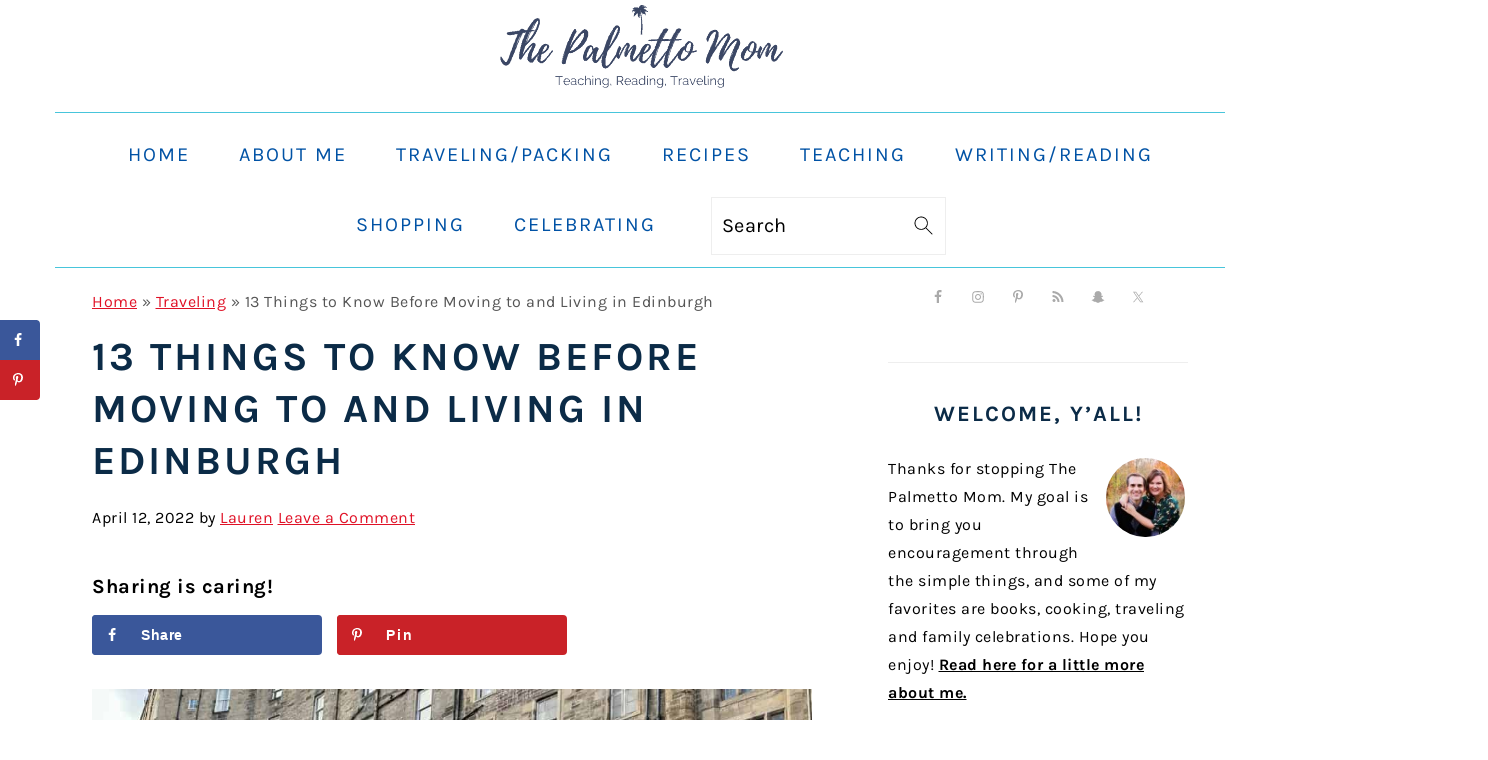

--- FILE ---
content_type: text/html; charset=UTF-8
request_url: https://thepalmettomom.com/13-things-to-know-before-moving-to-and-living-in-edinburgh/
body_size: 27459
content:
<!DOCTYPE html>
<html lang="en-US">
<head>
<meta charset="UTF-8">
<meta name="viewport" content="width=device-width, initial-scale=1">
<meta name="robots" content="index, follow, max-image-preview:large, max-snippet:-1, max-video-preview:-1">

	<!-- This site is optimized with the Yoast SEO plugin v26.8 - https://yoast.com/product/yoast-seo-wordpress/ -->
	<title>13 Things to Know Before Moving to and Living in Edinburgh - The Palmetto Mom</title>
	<meta name="description" content="If you are planning to move to Edinburgh soon, learn from our experience! Here are things to know about living in Edinburgh with a family.">
	<link rel="canonical" href="https://thepalmettomom.com/13-things-to-know-before-moving-to-and-living-in-edinburgh/">
	<meta name="author" content="Lauren">
	<meta name="twitter:label1" content="Written by">
	<meta name="twitter:data1" content="Lauren">
	<meta name="twitter:label2" content="Est. reading time">
	<meta name="twitter:data2" content="11 minutes">
	<script type="application/ld+json" class="yoast-schema-graph">{"@context":"https://schema.org","@graph":[{"@type":"Article","@id":"https://thepalmettomom.com/13-things-to-know-before-moving-to-and-living-in-edinburgh/#article","isPartOf":{"@id":"https://thepalmettomom.com/13-things-to-know-before-moving-to-and-living-in-edinburgh/"},"author":{"name":"Lauren","@id":"https://thepalmettomom.com/#/schema/person/51e260e54c05e89e235867b727c7a35a"},"headline":"13 Things to Know Before Moving to and Living in Edinburgh","datePublished":"2022-04-12T13:01:00+00:00","dateModified":"2023-11-24T21:41:24+00:00","mainEntityOfPage":{"@id":"https://thepalmettomom.com/13-things-to-know-before-moving-to-and-living-in-edinburgh/"},"wordCount":2030,"commentCount":0,"publisher":{"@id":"https://thepalmettomom.com/#organization"},"image":{"@id":"https://thepalmettomom.com/13-things-to-know-before-moving-to-and-living-in-edinburgh/#primaryimage"},"thumbnailUrl":"https://thepalmettomom.com/wp-content/uploads/2022/04/edinburgh-castle-1-1.jpg","articleSection":["Traveling","United Kingdom"],"inLanguage":"en-US","potentialAction":[{"@type":"CommentAction","name":"Comment","target":["https://thepalmettomom.com/13-things-to-know-before-moving-to-and-living-in-edinburgh/#respond"]}]},{"@type":"WebPage","@id":"https://thepalmettomom.com/13-things-to-know-before-moving-to-and-living-in-edinburgh/","url":"https://thepalmettomom.com/13-things-to-know-before-moving-to-and-living-in-edinburgh/","name":"13 Things to Know Before Moving to and Living in Edinburgh - The Palmetto Mom","isPartOf":{"@id":"https://thepalmettomom.com/#website"},"primaryImageOfPage":{"@id":"https://thepalmettomom.com/13-things-to-know-before-moving-to-and-living-in-edinburgh/#primaryimage"},"image":{"@id":"https://thepalmettomom.com/13-things-to-know-before-moving-to-and-living-in-edinburgh/#primaryimage"},"thumbnailUrl":"https://thepalmettomom.com/wp-content/uploads/2022/04/edinburgh-castle-1-1.jpg","datePublished":"2022-04-12T13:01:00+00:00","dateModified":"2023-11-24T21:41:24+00:00","description":"If you are planning to move to Edinburgh soon, learn from our experience! Here are things to know about living in Edinburgh with a family.","breadcrumb":{"@id":"https://thepalmettomom.com/13-things-to-know-before-moving-to-and-living-in-edinburgh/#breadcrumb"},"inLanguage":"en-US","potentialAction":[{"@type":"ReadAction","target":["https://thepalmettomom.com/13-things-to-know-before-moving-to-and-living-in-edinburgh/"]}]},{"@type":"ImageObject","inLanguage":"en-US","@id":"https://thepalmettomom.com/13-things-to-know-before-moving-to-and-living-in-edinburgh/#primaryimage","url":"https://thepalmettomom.com/wp-content/uploads/2022/04/edinburgh-castle-1-1.jpg","contentUrl":"https://thepalmettomom.com/wp-content/uploads/2022/04/edinburgh-castle-1-1.jpg","width":1024,"height":1365,"caption":"Edinburgh castle"},{"@type":"BreadcrumbList","@id":"https://thepalmettomom.com/13-things-to-know-before-moving-to-and-living-in-edinburgh/#breadcrumb","itemListElement":[{"@type":"ListItem","position":1,"name":"Home","item":"https://thepalmettomom.com/"},{"@type":"ListItem","position":2,"name":"Traveling","item":"https://thepalmettomom.com/category/traveling/"},{"@type":"ListItem","position":3,"name":"13 Things to Know Before Moving to and Living in Edinburgh"}]},{"@type":"WebSite","@id":"https://thepalmettomom.com/#website","url":"https://thepalmettomom.com/","name":"The Palmetto Mom","description":"Teaching, Reading, Cooking, Traveling Mom","publisher":{"@id":"https://thepalmettomom.com/#organization"},"potentialAction":[{"@type":"SearchAction","target":{"@type":"EntryPoint","urlTemplate":"https://thepalmettomom.com/?s={search_term_string}"},"query-input":{"@type":"PropertyValueSpecification","valueRequired":true,"valueName":"search_term_string"}}],"inLanguage":"en-US"},{"@type":"Organization","@id":"https://thepalmettomom.com/#organization","name":"The Palmetto Mom","url":"https://thepalmettomom.com/","logo":{"@type":"ImageObject","inLanguage":"en-US","@id":"https://thepalmettomom.com/#/schema/logo/image/","url":"https://thepalmettomom.com/wp-content/uploads/2020/11/larger-palmetto-mom-logo.png","contentUrl":"https://thepalmettomom.com/wp-content/uploads/2020/11/larger-palmetto-mom-logo.png","width":800,"height":340,"caption":"The Palmetto Mom"},"image":{"@id":"https://thepalmettomom.com/#/schema/logo/image/"},"sameAs":["https://www.facebook.com/thepalmettomom"]},{"@type":"Person","@id":"https://thepalmettomom.com/#/schema/person/51e260e54c05e89e235867b727c7a35a","name":"Lauren","image":{"@type":"ImageObject","inLanguage":"en-US","@id":"https://thepalmettomom.com/#/schema/person/image/","url":"https://secure.gravatar.com/avatar/460b9d318376864cca30958ea50828d527e9d6249d6888b2f26ba7709295c2e6?s=96&d=mm&r=g","contentUrl":"https://secure.gravatar.com/avatar/460b9d318376864cca30958ea50828d527e9d6249d6888b2f26ba7709295c2e6?s=96&d=mm&r=g","caption":"Lauren"},"sameAs":["https://thepalmettomom.com/about-me/"],"url":"https://thepalmettomom.com/author/laurenesking/"}]}</script>
	<!-- / Yoast SEO plugin. -->


<!-- Hubbub v.1.36.3 https://morehubbub.com/ -->
<meta property="og:locale" content="en_US">
<meta property="og:type" content="article">
<meta property="og:title" content="13 Things to Know Before Moving to and Living in Edinburgh">
<meta property="og:description" content="If you are planning to move to Edinburgh soon, learn from our experience! Here are things to know about living in Edinburgh with a family.">
<meta property="og:url" content="https://thepalmettomom.com/13-things-to-know-before-moving-to-and-living-in-edinburgh/">
<meta property="og:site_name" content="The Palmetto Mom">
<meta property="og:updated_time" content="2023-11-24T21:41:24+00:00">
<meta property="article:published_time" content="2022-04-12T13:01:00+00:00">
<meta property="article:modified_time" content="2023-11-24T21:41:24+00:00">
<meta name="twitter:card" content="summary_large_image">
<meta name="twitter:title" content="13 Things to Know Before Moving to and Living in Edinburgh">
<meta name="twitter:description" content="If you are planning to move to Edinburgh soon, learn from our experience! Here are things to know about living in Edinburgh with a family.">
<meta class="flipboard-article" content="If you are planning to move to Edinburgh soon, learn from our experience! Here are things to know about living in Edinburgh with a family.">
<meta property="og:image" content="https://thepalmettomom.com/wp-content/uploads/2022/04/edinburgh-castle-1-1.jpg">
<meta name="twitter:image" content="https://thepalmettomom.com/wp-content/uploads/2022/04/edinburgh-castle-1-1.jpg">
<meta property="og:image:width" content="1024">
<meta property="og:image:height" content="1365">
<!-- Hubbub v.1.36.3 https://morehubbub.com/ -->
<link rel="dns-prefetch" href="//scripts.scriptwrapper.com">
<link rel="dns-prefetch" href="//fonts.googleapis.com">
<link rel="alternate" type="application/rss+xml" title="The Palmetto Mom » Feed" href="https://thepalmettomom.com/feed/">
<link rel="alternate" type="application/rss+xml" title="The Palmetto Mom » Comments Feed" href="https://thepalmettomom.com/comments/feed/">
<link rel="alternate" type="application/rss+xml" title="The Palmetto Mom » 13 Things to Know Before Moving to and Living in Edinburgh Comments Feed" href="https://thepalmettomom.com/13-things-to-know-before-moving-to-and-living-in-edinburgh/feed/">
<link rel="alternate" title="oEmbed (JSON)" type="application/json+oembed" href="https://thepalmettomom.com/wp-json/oembed/1.0/embed?url=https%3A%2F%2Fthepalmettomom.com%2F13-things-to-know-before-moving-to-and-living-in-edinburgh%2F">
<link rel="alternate" title="oEmbed (XML)" type="text/xml+oembed" href="https://thepalmettomom.com/wp-json/oembed/1.0/embed?url=https%3A%2F%2Fthepalmettomom.com%2F13-things-to-know-before-moving-to-and-living-in-edinburgh%2F&format=xml">
<script>(()=>{"use strict";const e=[400,500,600,700,800,900],t=e=>`wprm-min-${e}`,n=e=>`wprm-max-${e}`,s=new Set,o="ResizeObserver"in window,r=o?new ResizeObserver((e=>{for(const t of e)c(t.target)})):null,i=.5/(window.devicePixelRatio||1);function c(s){const o=s.getBoundingClientRect().width||0;for(let r=0;r<e.length;r++){const c=e[r],a=o<=c+i;o>c+i?s.classList.add(t(c)):s.classList.remove(t(c)),a?s.classList.add(n(c)):s.classList.remove(n(c))}}function a(e){s.has(e)||(s.add(e),r&&r.observe(e),c(e))}!function(e=document){e.querySelectorAll(".wprm-recipe").forEach(a)}();if(new MutationObserver((e=>{for(const t of e)for(const e of t.addedNodes)e instanceof Element&&(e.matches?.(".wprm-recipe")&&a(e),e.querySelectorAll?.(".wprm-recipe").forEach(a))})).observe(document.documentElement,{childList:!0,subtree:!0}),!o){let e=0;addEventListener("resize",(()=>{e&&cancelAnimationFrame(e),e=requestAnimationFrame((()=>s.forEach(c)))}),{passive:!0})}})();</script><style id="wp-img-auto-sizes-contain-inline-css">
img:is([sizes=auto i],[sizes^="auto," i]){contain-intrinsic-size:3000px 1500px}
/*# sourceURL=wp-img-auto-sizes-contain-inline-css */
</style>
<link rel="stylesheet" id="embedpress-css-css" href="https://thepalmettomom.com/wp-content/plugins/embedpress/assets/css/embedpress.css?ver=1769722849" media="all">
<link rel="stylesheet" id="embedpress-blocks-style-css" href="https://thepalmettomom.com/wp-content/plugins/embedpress/assets/css/blocks.build.css?ver=1769722849" media="all">
<link rel="stylesheet" id="embedpress-lazy-load-css-css" href="https://thepalmettomom.com/wp-content/plugins/embedpress/assets/css/lazy-load.css?ver=1769722849" media="all">
<link rel="stylesheet" id="foodie-pro-theme-css" href="https://thepalmettomom.com/wp-content/themes/foodiepro-v444/style.css?ver=4.4.4" media="all">
<style id="foodie-pro-theme-inline-css">
.before-header, .enews-widget, .footer-widgets, .form-allowed-tags{background:#c9c9c9;}.site-title a, .site-title a:hover{color:#3a4664;}.genesis-nav-menu, .genesis-nav-menu .sub-menu, .entry-footer .entry-meta, .post-meta, li.comment{border-color:#48c5db;}body, .site-description, .sidebar a{color:#000000;}h1.entry-title, .entry-title a, .widgettitle, .recipe-index-search .widgettitle, .footer-widgets .widgettitle{color:#0b2b47;}.entry-meta, .post-info, .post-meta, .site-footer{color:#000000;}a, .entry-meta a, .post-info a, .post-meta a, .site-footer a, .entry-content a{color:#e01126;}a:hover, .entry-meta a:hover, .post-info a:hover, .post-meta a:hover, .site-footer a:hover{color:#e0041a;}.genesis-nav-menu > li > a{color:#0052a5;}.genesis-nav-menu > li > a:hover, .genesis-nav-menu > .current-menu-item > a{color:#11597c;}.button, button, .enews-widget input[type="submit"], a.more-link, .more-from-category a, .sidebar .button, .sidebar .more-from-category a{background:#3a4664;}.button, button, .enews-widget input[type="submit"], a.more-link, .more-from-category a{border-color:#3a4664;}.button:hover, button:hover, .enews-widget input[type="submit"]:hover, a.more-link:hover, .more-from-category a:hover{color:#3a4664;}body, .site-description, .sidebar .featured-content .entry-title{font-family:"Karla","Helvetica Neue",sans-serif;font-weight:200;font-size:20px;}.genesis-nav-menu{font-family:"Karla","Helvetica Neue",sans-serif;font-weight:200;}h1, h2, h3, h4, h5, h6, .site-title, .entry-title, .widgettitle{font-family:"Karla","Helvetica Neue",sans-serif;font-weight:600;}.entry-title{font-family:"Karla","Helvetica Neue",sans-serif;font-weight:600;}.button, .button-secondary, button, input[type="button"], input[type="reset"], input[type="submit"], a.more-link, .more-from-category a{font-family:"Karla","Helvetica Neue",sans-serif;font-weight:600;}
/*# sourceURL=foodie-pro-theme-inline-css */
</style>
<style id="wp-emoji-styles-inline-css">

	img.wp-smiley, img.emoji {
		display: inline !important;
		border: none !important;
		box-shadow: none !important;
		height: 1em !important;
		width: 1em !important;
		margin: 0 0.07em !important;
		vertical-align: -0.1em !important;
		background: none !important;
		padding: 0 !important;
	}
/*# sourceURL=wp-emoji-styles-inline-css */
</style>
<style id="wp-block-library-inline-css">
:root{--wp-block-synced-color:#7a00df;--wp-block-synced-color--rgb:122,0,223;--wp-bound-block-color:var(--wp-block-synced-color);--wp-editor-canvas-background:#ddd;--wp-admin-theme-color:#007cba;--wp-admin-theme-color--rgb:0,124,186;--wp-admin-theme-color-darker-10:#006ba1;--wp-admin-theme-color-darker-10--rgb:0,107,160.5;--wp-admin-theme-color-darker-20:#005a87;--wp-admin-theme-color-darker-20--rgb:0,90,135;--wp-admin-border-width-focus:2px}@media (min-resolution:192dpi){:root{--wp-admin-border-width-focus:1.5px}}.wp-element-button{cursor:pointer}:root .has-very-light-gray-background-color{background-color:#eee}:root .has-very-dark-gray-background-color{background-color:#313131}:root .has-very-light-gray-color{color:#eee}:root .has-very-dark-gray-color{color:#313131}:root .has-vivid-green-cyan-to-vivid-cyan-blue-gradient-background{background:linear-gradient(135deg,#00d084,#0693e3)}:root .has-purple-crush-gradient-background{background:linear-gradient(135deg,#34e2e4,#4721fb 50%,#ab1dfe)}:root .has-hazy-dawn-gradient-background{background:linear-gradient(135deg,#faaca8,#dad0ec)}:root .has-subdued-olive-gradient-background{background:linear-gradient(135deg,#fafae1,#67a671)}:root .has-atomic-cream-gradient-background{background:linear-gradient(135deg,#fdd79a,#004a59)}:root .has-nightshade-gradient-background{background:linear-gradient(135deg,#330968,#31cdcf)}:root .has-midnight-gradient-background{background:linear-gradient(135deg,#020381,#2874fc)}:root{--wp--preset--font-size--normal:16px;--wp--preset--font-size--huge:42px}.has-regular-font-size{font-size:1em}.has-larger-font-size{font-size:2.625em}.has-normal-font-size{font-size:var(--wp--preset--font-size--normal)}.has-huge-font-size{font-size:var(--wp--preset--font-size--huge)}.has-text-align-center{text-align:center}.has-text-align-left{text-align:left}.has-text-align-right{text-align:right}.has-fit-text{white-space:nowrap!important}#end-resizable-editor-section{display:none}.aligncenter{clear:both}.items-justified-left{justify-content:flex-start}.items-justified-center{justify-content:center}.items-justified-right{justify-content:flex-end}.items-justified-space-between{justify-content:space-between}.screen-reader-text{border:0;clip-path:inset(50%);height:1px;margin:-1px;overflow:hidden;padding:0;position:absolute;width:1px;word-wrap:normal!important}.screen-reader-text:focus{background-color:#ddd;clip-path:none;color:#444;display:block;font-size:1em;height:auto;left:5px;line-height:normal;padding:15px 23px 14px;text-decoration:none;top:5px;width:auto;z-index:100000}html :where(.has-border-color){border-style:solid}html :where([style*=border-top-color]){border-top-style:solid}html :where([style*=border-right-color]){border-right-style:solid}html :where([style*=border-bottom-color]){border-bottom-style:solid}html :where([style*=border-left-color]){border-left-style:solid}html :where([style*=border-width]){border-style:solid}html :where([style*=border-top-width]){border-top-style:solid}html :where([style*=border-right-width]){border-right-style:solid}html :where([style*=border-bottom-width]){border-bottom-style:solid}html :where([style*=border-left-width]){border-left-style:solid}html :where(img[class*=wp-image-]){height:auto;max-width:100%}:where(figure){margin:0 0 1em}html :where(.is-position-sticky){--wp-admin--admin-bar--position-offset:var(--wp-admin--admin-bar--height,0px)}@media screen and (max-width:600px){html :where(.is-position-sticky){--wp-admin--admin-bar--position-offset:0px}}

/*# sourceURL=wp-block-library-inline-css */
</style><style id="wp-block-heading-inline-css">
h1:where(.wp-block-heading).has-background,h2:where(.wp-block-heading).has-background,h3:where(.wp-block-heading).has-background,h4:where(.wp-block-heading).has-background,h5:where(.wp-block-heading).has-background,h6:where(.wp-block-heading).has-background{padding:1.25em 2.375em}h1.has-text-align-left[style*=writing-mode]:where([style*=vertical-lr]),h1.has-text-align-right[style*=writing-mode]:where([style*=vertical-rl]),h2.has-text-align-left[style*=writing-mode]:where([style*=vertical-lr]),h2.has-text-align-right[style*=writing-mode]:where([style*=vertical-rl]),h3.has-text-align-left[style*=writing-mode]:where([style*=vertical-lr]),h3.has-text-align-right[style*=writing-mode]:where([style*=vertical-rl]),h4.has-text-align-left[style*=writing-mode]:where([style*=vertical-lr]),h4.has-text-align-right[style*=writing-mode]:where([style*=vertical-rl]),h5.has-text-align-left[style*=writing-mode]:where([style*=vertical-lr]),h5.has-text-align-right[style*=writing-mode]:where([style*=vertical-rl]),h6.has-text-align-left[style*=writing-mode]:where([style*=vertical-lr]),h6.has-text-align-right[style*=writing-mode]:where([style*=vertical-rl]){rotate:180deg}
/*# sourceURL=https://thepalmettomom.com/wp-includes/blocks/heading/style.min.css */
</style>
<style id="wp-block-image-inline-css">
.wp-block-image>a,.wp-block-image>figure>a{display:inline-block}.wp-block-image img{box-sizing:border-box;height:auto;max-width:100%;vertical-align:bottom}@media not (prefers-reduced-motion){.wp-block-image img.hide{visibility:hidden}.wp-block-image img.show{animation:show-content-image .4s}}.wp-block-image[style*=border-radius] img,.wp-block-image[style*=border-radius]>a{border-radius:inherit}.wp-block-image.has-custom-border img{box-sizing:border-box}.wp-block-image.aligncenter{text-align:center}.wp-block-image.alignfull>a,.wp-block-image.alignwide>a{width:100%}.wp-block-image.alignfull img,.wp-block-image.alignwide img{height:auto;width:100%}.wp-block-image .aligncenter,.wp-block-image .alignleft,.wp-block-image .alignright,.wp-block-image.aligncenter,.wp-block-image.alignleft,.wp-block-image.alignright{display:table}.wp-block-image .aligncenter>figcaption,.wp-block-image .alignleft>figcaption,.wp-block-image .alignright>figcaption,.wp-block-image.aligncenter>figcaption,.wp-block-image.alignleft>figcaption,.wp-block-image.alignright>figcaption{caption-side:bottom;display:table-caption}.wp-block-image .alignleft{float:left;margin:.5em 1em .5em 0}.wp-block-image .alignright{float:right;margin:.5em 0 .5em 1em}.wp-block-image .aligncenter{margin-left:auto;margin-right:auto}.wp-block-image :where(figcaption){margin-bottom:1em;margin-top:.5em}.wp-block-image.is-style-circle-mask img{border-radius:9999px}@supports ((-webkit-mask-image:none) or (mask-image:none)) or (-webkit-mask-image:none){.wp-block-image.is-style-circle-mask img{border-radius:0;-webkit-mask-image:url('data:image/svg+xml;utf8,<svg viewBox="0 0 100 100" xmlns="http://www.w3.org/2000/svg"><circle cx="50" cy="50" r="50"/></svg>');mask-image:url('data:image/svg+xml;utf8,<svg viewBox="0 0 100 100" xmlns="http://www.w3.org/2000/svg"><circle cx="50" cy="50" r="50"/></svg>');mask-mode:alpha;-webkit-mask-position:center;mask-position:center;-webkit-mask-repeat:no-repeat;mask-repeat:no-repeat;-webkit-mask-size:contain;mask-size:contain}}:root :where(.wp-block-image.is-style-rounded img,.wp-block-image .is-style-rounded img){border-radius:9999px}.wp-block-image figure{margin:0}.wp-lightbox-container{display:flex;flex-direction:column;position:relative}.wp-lightbox-container img{cursor:zoom-in}.wp-lightbox-container img:hover+button{opacity:1}.wp-lightbox-container button{align-items:center;backdrop-filter:blur(16px) saturate(180%);background-color:#5a5a5a40;border:none;border-radius:4px;cursor:zoom-in;display:flex;height:20px;justify-content:center;opacity:0;padding:0;position:absolute;right:16px;text-align:center;top:16px;width:20px;z-index:100}@media not (prefers-reduced-motion){.wp-lightbox-container button{transition:opacity .2s ease}}.wp-lightbox-container button:focus-visible{outline:3px auto #5a5a5a40;outline:3px auto -webkit-focus-ring-color;outline-offset:3px}.wp-lightbox-container button:hover{cursor:pointer;opacity:1}.wp-lightbox-container button:focus{opacity:1}.wp-lightbox-container button:focus,.wp-lightbox-container button:hover,.wp-lightbox-container button:not(:hover):not(:active):not(.has-background){background-color:#5a5a5a40;border:none}.wp-lightbox-overlay{box-sizing:border-box;cursor:zoom-out;height:100vh;left:0;overflow:hidden;position:fixed;top:0;visibility:hidden;width:100%;z-index:100000}.wp-lightbox-overlay .close-button{align-items:center;cursor:pointer;display:flex;justify-content:center;min-height:40px;min-width:40px;padding:0;position:absolute;right:calc(env(safe-area-inset-right) + 16px);top:calc(env(safe-area-inset-top) + 16px);z-index:5000000}.wp-lightbox-overlay .close-button:focus,.wp-lightbox-overlay .close-button:hover,.wp-lightbox-overlay .close-button:not(:hover):not(:active):not(.has-background){background:none;border:none}.wp-lightbox-overlay .lightbox-image-container{height:var(--wp--lightbox-container-height);left:50%;overflow:hidden;position:absolute;top:50%;transform:translate(-50%,-50%);transform-origin:top left;width:var(--wp--lightbox-container-width);z-index:9999999999}.wp-lightbox-overlay .wp-block-image{align-items:center;box-sizing:border-box;display:flex;height:100%;justify-content:center;margin:0;position:relative;transform-origin:0 0;width:100%;z-index:3000000}.wp-lightbox-overlay .wp-block-image img{height:var(--wp--lightbox-image-height);min-height:var(--wp--lightbox-image-height);min-width:var(--wp--lightbox-image-width);width:var(--wp--lightbox-image-width)}.wp-lightbox-overlay .wp-block-image figcaption{display:none}.wp-lightbox-overlay button{background:none;border:none}.wp-lightbox-overlay .scrim{background-color:#fff;height:100%;opacity:.9;position:absolute;width:100%;z-index:2000000}.wp-lightbox-overlay.active{visibility:visible}@media not (prefers-reduced-motion){.wp-lightbox-overlay.active{animation:turn-on-visibility .25s both}.wp-lightbox-overlay.active img{animation:turn-on-visibility .35s both}.wp-lightbox-overlay.show-closing-animation:not(.active){animation:turn-off-visibility .35s both}.wp-lightbox-overlay.show-closing-animation:not(.active) img{animation:turn-off-visibility .25s both}.wp-lightbox-overlay.zoom.active{animation:none;opacity:1;visibility:visible}.wp-lightbox-overlay.zoom.active .lightbox-image-container{animation:lightbox-zoom-in .4s}.wp-lightbox-overlay.zoom.active .lightbox-image-container img{animation:none}.wp-lightbox-overlay.zoom.active .scrim{animation:turn-on-visibility .4s forwards}.wp-lightbox-overlay.zoom.show-closing-animation:not(.active){animation:none}.wp-lightbox-overlay.zoom.show-closing-animation:not(.active) .lightbox-image-container{animation:lightbox-zoom-out .4s}.wp-lightbox-overlay.zoom.show-closing-animation:not(.active) .lightbox-image-container img{animation:none}.wp-lightbox-overlay.zoom.show-closing-animation:not(.active) .scrim{animation:turn-off-visibility .4s forwards}}@keyframes show-content-image{0%{visibility:hidden}99%{visibility:hidden}to{visibility:visible}}@keyframes turn-on-visibility{0%{opacity:0}to{opacity:1}}@keyframes turn-off-visibility{0%{opacity:1;visibility:visible}99%{opacity:0;visibility:visible}to{opacity:0;visibility:hidden}}@keyframes lightbox-zoom-in{0%{transform:translate(calc((-100vw + var(--wp--lightbox-scrollbar-width))/2 + var(--wp--lightbox-initial-left-position)),calc(-50vh + var(--wp--lightbox-initial-top-position))) scale(var(--wp--lightbox-scale))}to{transform:translate(-50%,-50%) scale(1)}}@keyframes lightbox-zoom-out{0%{transform:translate(-50%,-50%) scale(1);visibility:visible}99%{visibility:visible}to{transform:translate(calc((-100vw + var(--wp--lightbox-scrollbar-width))/2 + var(--wp--lightbox-initial-left-position)),calc(-50vh + var(--wp--lightbox-initial-top-position))) scale(var(--wp--lightbox-scale));visibility:hidden}}
/*# sourceURL=https://thepalmettomom.com/wp-includes/blocks/image/style.min.css */
</style>
<style id="wp-block-paragraph-inline-css">
.is-small-text{font-size:.875em}.is-regular-text{font-size:1em}.is-large-text{font-size:2.25em}.is-larger-text{font-size:3em}.has-drop-cap:not(:focus):first-letter{float:left;font-size:8.4em;font-style:normal;font-weight:100;line-height:.68;margin:.05em .1em 0 0;text-transform:uppercase}body.rtl .has-drop-cap:not(:focus):first-letter{float:none;margin-left:.1em}p.has-drop-cap.has-background{overflow:hidden}:root :where(p.has-background){padding:1.25em 2.375em}:where(p.has-text-color:not(.has-link-color)) a{color:inherit}p.has-text-align-left[style*="writing-mode:vertical-lr"],p.has-text-align-right[style*="writing-mode:vertical-rl"]{rotate:180deg}
/*# sourceURL=https://thepalmettomom.com/wp-includes/blocks/paragraph/style.min.css */
</style>
<style id="global-styles-inline-css">
:root{--wp--preset--aspect-ratio--square: 1;--wp--preset--aspect-ratio--4-3: 4/3;--wp--preset--aspect-ratio--3-4: 3/4;--wp--preset--aspect-ratio--3-2: 3/2;--wp--preset--aspect-ratio--2-3: 2/3;--wp--preset--aspect-ratio--16-9: 16/9;--wp--preset--aspect-ratio--9-16: 9/16;--wp--preset--color--black: #000000;--wp--preset--color--cyan-bluish-gray: #abb8c3;--wp--preset--color--white: #ffffff;--wp--preset--color--pale-pink: #f78da7;--wp--preset--color--vivid-red: #cf2e2e;--wp--preset--color--luminous-vivid-orange: #ff6900;--wp--preset--color--luminous-vivid-amber: #fcb900;--wp--preset--color--light-green-cyan: #7bdcb5;--wp--preset--color--vivid-green-cyan: #00d084;--wp--preset--color--pale-cyan-blue: #8ed1fc;--wp--preset--color--vivid-cyan-blue: #0693e3;--wp--preset--color--vivid-purple: #9b51e0;--wp--preset--gradient--vivid-cyan-blue-to-vivid-purple: linear-gradient(135deg,rgb(6,147,227) 0%,rgb(155,81,224) 100%);--wp--preset--gradient--light-green-cyan-to-vivid-green-cyan: linear-gradient(135deg,rgb(122,220,180) 0%,rgb(0,208,130) 100%);--wp--preset--gradient--luminous-vivid-amber-to-luminous-vivid-orange: linear-gradient(135deg,rgb(252,185,0) 0%,rgb(255,105,0) 100%);--wp--preset--gradient--luminous-vivid-orange-to-vivid-red: linear-gradient(135deg,rgb(255,105,0) 0%,rgb(207,46,46) 100%);--wp--preset--gradient--very-light-gray-to-cyan-bluish-gray: linear-gradient(135deg,rgb(238,238,238) 0%,rgb(169,184,195) 100%);--wp--preset--gradient--cool-to-warm-spectrum: linear-gradient(135deg,rgb(74,234,220) 0%,rgb(151,120,209) 20%,rgb(207,42,186) 40%,rgb(238,44,130) 60%,rgb(251,105,98) 80%,rgb(254,248,76) 100%);--wp--preset--gradient--blush-light-purple: linear-gradient(135deg,rgb(255,206,236) 0%,rgb(152,150,240) 100%);--wp--preset--gradient--blush-bordeaux: linear-gradient(135deg,rgb(254,205,165) 0%,rgb(254,45,45) 50%,rgb(107,0,62) 100%);--wp--preset--gradient--luminous-dusk: linear-gradient(135deg,rgb(255,203,112) 0%,rgb(199,81,192) 50%,rgb(65,88,208) 100%);--wp--preset--gradient--pale-ocean: linear-gradient(135deg,rgb(255,245,203) 0%,rgb(182,227,212) 50%,rgb(51,167,181) 100%);--wp--preset--gradient--electric-grass: linear-gradient(135deg,rgb(202,248,128) 0%,rgb(113,206,126) 100%);--wp--preset--gradient--midnight: linear-gradient(135deg,rgb(2,3,129) 0%,rgb(40,116,252) 100%);--wp--preset--font-size--small: 13px;--wp--preset--font-size--medium: 20px;--wp--preset--font-size--large: 36px;--wp--preset--font-size--x-large: 42px;--wp--preset--spacing--20: 0.44rem;--wp--preset--spacing--30: 0.67rem;--wp--preset--spacing--40: 1rem;--wp--preset--spacing--50: 1.5rem;--wp--preset--spacing--60: 2.25rem;--wp--preset--spacing--70: 3.38rem;--wp--preset--spacing--80: 5.06rem;--wp--preset--shadow--natural: 6px 6px 9px rgba(0, 0, 0, 0.2);--wp--preset--shadow--deep: 12px 12px 50px rgba(0, 0, 0, 0.4);--wp--preset--shadow--sharp: 6px 6px 0px rgba(0, 0, 0, 0.2);--wp--preset--shadow--outlined: 6px 6px 0px -3px rgb(255, 255, 255), 6px 6px rgb(0, 0, 0);--wp--preset--shadow--crisp: 6px 6px 0px rgb(0, 0, 0);}:where(.is-layout-flex){gap: 0.5em;}:where(.is-layout-grid){gap: 0.5em;}body .is-layout-flex{display: flex;}.is-layout-flex{flex-wrap: wrap;align-items: center;}.is-layout-flex > :is(*, div){margin: 0;}body .is-layout-grid{display: grid;}.is-layout-grid > :is(*, div){margin: 0;}:where(.wp-block-columns.is-layout-flex){gap: 2em;}:where(.wp-block-columns.is-layout-grid){gap: 2em;}:where(.wp-block-post-template.is-layout-flex){gap: 1.25em;}:where(.wp-block-post-template.is-layout-grid){gap: 1.25em;}.has-black-color{color: var(--wp--preset--color--black) !important;}.has-cyan-bluish-gray-color{color: var(--wp--preset--color--cyan-bluish-gray) !important;}.has-white-color{color: var(--wp--preset--color--white) !important;}.has-pale-pink-color{color: var(--wp--preset--color--pale-pink) !important;}.has-vivid-red-color{color: var(--wp--preset--color--vivid-red) !important;}.has-luminous-vivid-orange-color{color: var(--wp--preset--color--luminous-vivid-orange) !important;}.has-luminous-vivid-amber-color{color: var(--wp--preset--color--luminous-vivid-amber) !important;}.has-light-green-cyan-color{color: var(--wp--preset--color--light-green-cyan) !important;}.has-vivid-green-cyan-color{color: var(--wp--preset--color--vivid-green-cyan) !important;}.has-pale-cyan-blue-color{color: var(--wp--preset--color--pale-cyan-blue) !important;}.has-vivid-cyan-blue-color{color: var(--wp--preset--color--vivid-cyan-blue) !important;}.has-vivid-purple-color{color: var(--wp--preset--color--vivid-purple) !important;}.has-black-background-color{background-color: var(--wp--preset--color--black) !important;}.has-cyan-bluish-gray-background-color{background-color: var(--wp--preset--color--cyan-bluish-gray) !important;}.has-white-background-color{background-color: var(--wp--preset--color--white) !important;}.has-pale-pink-background-color{background-color: var(--wp--preset--color--pale-pink) !important;}.has-vivid-red-background-color{background-color: var(--wp--preset--color--vivid-red) !important;}.has-luminous-vivid-orange-background-color{background-color: var(--wp--preset--color--luminous-vivid-orange) !important;}.has-luminous-vivid-amber-background-color{background-color: var(--wp--preset--color--luminous-vivid-amber) !important;}.has-light-green-cyan-background-color{background-color: var(--wp--preset--color--light-green-cyan) !important;}.has-vivid-green-cyan-background-color{background-color: var(--wp--preset--color--vivid-green-cyan) !important;}.has-pale-cyan-blue-background-color{background-color: var(--wp--preset--color--pale-cyan-blue) !important;}.has-vivid-cyan-blue-background-color{background-color: var(--wp--preset--color--vivid-cyan-blue) !important;}.has-vivid-purple-background-color{background-color: var(--wp--preset--color--vivid-purple) !important;}.has-black-border-color{border-color: var(--wp--preset--color--black) !important;}.has-cyan-bluish-gray-border-color{border-color: var(--wp--preset--color--cyan-bluish-gray) !important;}.has-white-border-color{border-color: var(--wp--preset--color--white) !important;}.has-pale-pink-border-color{border-color: var(--wp--preset--color--pale-pink) !important;}.has-vivid-red-border-color{border-color: var(--wp--preset--color--vivid-red) !important;}.has-luminous-vivid-orange-border-color{border-color: var(--wp--preset--color--luminous-vivid-orange) !important;}.has-luminous-vivid-amber-border-color{border-color: var(--wp--preset--color--luminous-vivid-amber) !important;}.has-light-green-cyan-border-color{border-color: var(--wp--preset--color--light-green-cyan) !important;}.has-vivid-green-cyan-border-color{border-color: var(--wp--preset--color--vivid-green-cyan) !important;}.has-pale-cyan-blue-border-color{border-color: var(--wp--preset--color--pale-cyan-blue) !important;}.has-vivid-cyan-blue-border-color{border-color: var(--wp--preset--color--vivid-cyan-blue) !important;}.has-vivid-purple-border-color{border-color: var(--wp--preset--color--vivid-purple) !important;}.has-vivid-cyan-blue-to-vivid-purple-gradient-background{background: var(--wp--preset--gradient--vivid-cyan-blue-to-vivid-purple) !important;}.has-light-green-cyan-to-vivid-green-cyan-gradient-background{background: var(--wp--preset--gradient--light-green-cyan-to-vivid-green-cyan) !important;}.has-luminous-vivid-amber-to-luminous-vivid-orange-gradient-background{background: var(--wp--preset--gradient--luminous-vivid-amber-to-luminous-vivid-orange) !important;}.has-luminous-vivid-orange-to-vivid-red-gradient-background{background: var(--wp--preset--gradient--luminous-vivid-orange-to-vivid-red) !important;}.has-very-light-gray-to-cyan-bluish-gray-gradient-background{background: var(--wp--preset--gradient--very-light-gray-to-cyan-bluish-gray) !important;}.has-cool-to-warm-spectrum-gradient-background{background: var(--wp--preset--gradient--cool-to-warm-spectrum) !important;}.has-blush-light-purple-gradient-background{background: var(--wp--preset--gradient--blush-light-purple) !important;}.has-blush-bordeaux-gradient-background{background: var(--wp--preset--gradient--blush-bordeaux) !important;}.has-luminous-dusk-gradient-background{background: var(--wp--preset--gradient--luminous-dusk) !important;}.has-pale-ocean-gradient-background{background: var(--wp--preset--gradient--pale-ocean) !important;}.has-electric-grass-gradient-background{background: var(--wp--preset--gradient--electric-grass) !important;}.has-midnight-gradient-background{background: var(--wp--preset--gradient--midnight) !important;}.has-small-font-size{font-size: var(--wp--preset--font-size--small) !important;}.has-medium-font-size{font-size: var(--wp--preset--font-size--medium) !important;}.has-large-font-size{font-size: var(--wp--preset--font-size--large) !important;}.has-x-large-font-size{font-size: var(--wp--preset--font-size--x-large) !important;}
/*# sourceURL=global-styles-inline-css */
</style>

<style id="classic-theme-styles-inline-css">
/*! This file is auto-generated */
.wp-block-button__link{color:#fff;background-color:#32373c;border-radius:9999px;box-shadow:none;text-decoration:none;padding:calc(.667em + 2px) calc(1.333em + 2px);font-size:1.125em}.wp-block-file__button{background:#32373c;color:#fff;text-decoration:none}
/*# sourceURL=/wp-includes/css/classic-themes.min.css */
</style>
<link rel="stylesheet" id="editorskit-frontend-css" href="https://thepalmettomom.com/wp-content/plugins/block-options/build/style.build.css?ver=new" media="all">
<link rel="stylesheet" id="ht_toc-style-css-css" href="https://thepalmettomom.com/wp-content/plugins/heroic-table-of-contents/dist/blocks.style.build.css?ver=1768253843" media="all">
<link rel="stylesheet" id="wprm-public-css" href="https://thepalmettomom.com/wp-content/plugins/wp-recipe-maker/dist/public-modern.css?ver=10.3.2" media="all">
<link rel="stylesheet" id="convertkit-broadcasts-css" href="https://thepalmettomom.com/wp-content/plugins/convertkit/resources/frontend/css/broadcasts.css?ver=3.1.6.1" media="all">
<link rel="stylesheet" id="convertkit-button-css" href="https://thepalmettomom.com/wp-content/plugins/convertkit/resources/frontend/css/button.css?ver=3.1.6.1" media="all">
<style id="wp-block-button-inline-css">
.wp-block-button__link{align-content:center;box-sizing:border-box;cursor:pointer;display:inline-block;height:100%;text-align:center;word-break:break-word}.wp-block-button__link.aligncenter{text-align:center}.wp-block-button__link.alignright{text-align:right}:where(.wp-block-button__link){border-radius:9999px;box-shadow:none;padding:calc(.667em + 2px) calc(1.333em + 2px);text-decoration:none}.wp-block-button[style*=text-decoration] .wp-block-button__link{text-decoration:inherit}.wp-block-buttons>.wp-block-button.has-custom-width{max-width:none}.wp-block-buttons>.wp-block-button.has-custom-width .wp-block-button__link{width:100%}.wp-block-buttons>.wp-block-button.has-custom-font-size .wp-block-button__link{font-size:inherit}.wp-block-buttons>.wp-block-button.wp-block-button__width-25{width:calc(25% - var(--wp--style--block-gap, .5em)*.75)}.wp-block-buttons>.wp-block-button.wp-block-button__width-50{width:calc(50% - var(--wp--style--block-gap, .5em)*.5)}.wp-block-buttons>.wp-block-button.wp-block-button__width-75{width:calc(75% - var(--wp--style--block-gap, .5em)*.25)}.wp-block-buttons>.wp-block-button.wp-block-button__width-100{flex-basis:100%;width:100%}.wp-block-buttons.is-vertical>.wp-block-button.wp-block-button__width-25{width:25%}.wp-block-buttons.is-vertical>.wp-block-button.wp-block-button__width-50{width:50%}.wp-block-buttons.is-vertical>.wp-block-button.wp-block-button__width-75{width:75%}.wp-block-button.is-style-squared,.wp-block-button__link.wp-block-button.is-style-squared{border-radius:0}.wp-block-button.no-border-radius,.wp-block-button__link.no-border-radius{border-radius:0!important}:root :where(.wp-block-button .wp-block-button__link.is-style-outline),:root :where(.wp-block-button.is-style-outline>.wp-block-button__link){border:2px solid;padding:.667em 1.333em}:root :where(.wp-block-button .wp-block-button__link.is-style-outline:not(.has-text-color)),:root :where(.wp-block-button.is-style-outline>.wp-block-button__link:not(.has-text-color)){color:currentColor}:root :where(.wp-block-button .wp-block-button__link.is-style-outline:not(.has-background)),:root :where(.wp-block-button.is-style-outline>.wp-block-button__link:not(.has-background)){background-color:initial;background-image:none}
/*# sourceURL=https://thepalmettomom.com/wp-includes/blocks/button/style.min.css */
</style>
<link rel="stylesheet" id="convertkit-form-css" href="https://thepalmettomom.com/wp-content/plugins/convertkit/resources/frontend/css/form.css?ver=3.1.6.1" media="all">
<link rel="stylesheet" id="convertkit-form-builder-field-css" href="https://thepalmettomom.com/wp-content/plugins/convertkit/resources/frontend/css/form-builder.css?ver=3.1.6.1" media="all">
<link rel="stylesheet" id="convertkit-form-builder-css" href="https://thepalmettomom.com/wp-content/plugins/convertkit/resources/frontend/css/form-builder.css?ver=3.1.6.1" media="all">
<style type="text/css">@font-face {font-family:Karla;font-style:normal;font-weight:400;src:url(/cf-fonts/s/karla/5.0.18/latin-ext/400/normal.woff2);unicode-range:U+0100-02AF,U+0304,U+0308,U+0329,U+1E00-1E9F,U+1EF2-1EFF,U+2020,U+20A0-20AB,U+20AD-20CF,U+2113,U+2C60-2C7F,U+A720-A7FF;font-display:swap;}@font-face {font-family:Karla;font-style:normal;font-weight:400;src:url(/cf-fonts/s/karla/5.0.18/latin/400/normal.woff2);unicode-range:U+0000-00FF,U+0131,U+0152-0153,U+02BB-02BC,U+02C6,U+02DA,U+02DC,U+0304,U+0308,U+0329,U+2000-206F,U+2074,U+20AC,U+2122,U+2191,U+2193,U+2212,U+2215,U+FEFF,U+FFFD;font-display:swap;}@font-face {font-family:Karla;font-style:italic;font-weight:400;src:url(/cf-fonts/s/karla/5.0.18/latin/400/italic.woff2);unicode-range:U+0000-00FF,U+0131,U+0152-0153,U+02BB-02BC,U+02C6,U+02DA,U+02DC,U+0304,U+0308,U+0329,U+2000-206F,U+2074,U+20AC,U+2122,U+2191,U+2193,U+2212,U+2215,U+FEFF,U+FFFD;font-display:swap;}@font-face {font-family:Karla;font-style:italic;font-weight:400;src:url(/cf-fonts/s/karla/5.0.18/latin-ext/400/italic.woff2);unicode-range:U+0100-02AF,U+0304,U+0308,U+0329,U+1E00-1E9F,U+1EF2-1EFF,U+2020,U+20A0-20AB,U+20AD-20CF,U+2113,U+2C60-2C7F,U+A720-A7FF;font-display:swap;}@font-face {font-family:Karla;font-style:normal;font-weight:700;src:url(/cf-fonts/s/karla/5.0.18/latin-ext/700/normal.woff2);unicode-range:U+0100-02AF,U+0304,U+0308,U+0329,U+1E00-1E9F,U+1EF2-1EFF,U+2020,U+20A0-20AB,U+20AD-20CF,U+2113,U+2C60-2C7F,U+A720-A7FF;font-display:swap;}@font-face {font-family:Karla;font-style:normal;font-weight:700;src:url(/cf-fonts/s/karla/5.0.18/latin/700/normal.woff2);unicode-range:U+0000-00FF,U+0131,U+0152-0153,U+02BB-02BC,U+02C6,U+02DA,U+02DC,U+0304,U+0308,U+0329,U+2000-206F,U+2074,U+20AC,U+2122,U+2191,U+2193,U+2212,U+2215,U+FEFF,U+FFFD;font-display:swap;}@font-face {font-family:Karla;font-style:italic;font-weight:700;src:url(/cf-fonts/s/karla/5.0.18/latin/700/italic.woff2);unicode-range:U+0000-00FF,U+0131,U+0152-0153,U+02BB-02BC,U+02C6,U+02DA,U+02DC,U+0304,U+0308,U+0329,U+2000-206F,U+2074,U+20AC,U+2122,U+2191,U+2193,U+2212,U+2215,U+FEFF,U+FFFD;font-display:swap;}@font-face {font-family:Karla;font-style:italic;font-weight:700;src:url(/cf-fonts/s/karla/5.0.18/latin-ext/700/italic.woff2);unicode-range:U+0100-02AF,U+0304,U+0308,U+0329,U+1E00-1E9F,U+1EF2-1EFF,U+2020,U+20A0-20AB,U+20AD-20CF,U+2113,U+2C60-2C7F,U+A720-A7FF;font-display:swap;}</style>
<link rel="stylesheet" id="dpsp-frontend-style-pro-css" href="https://thepalmettomom.com/wp-content/plugins/social-pug/assets/dist/style-frontend-pro.css?ver=1.36.3" media="all">
<style id="dpsp-frontend-style-pro-inline-css">

				@media screen and ( max-width : 720px ) {
					.dpsp-content-wrapper.dpsp-hide-on-mobile,
					.dpsp-share-text.dpsp-hide-on-mobile {
						display: none;
					}
					.dpsp-has-spacing .dpsp-networks-btns-wrapper li {
						margin:0 2% 10px 0;
					}
					.dpsp-network-btn.dpsp-has-label:not(.dpsp-has-count) {
						max-height: 40px;
						padding: 0;
						justify-content: center;
					}
					.dpsp-content-wrapper.dpsp-size-small .dpsp-network-btn.dpsp-has-label:not(.dpsp-has-count){
						max-height: 32px;
					}
					.dpsp-content-wrapper.dpsp-size-large .dpsp-network-btn.dpsp-has-label:not(.dpsp-has-count){
						max-height: 46px;
					}
				}
			
			@media screen and ( max-width : 720px ) {
				aside#dpsp-floating-sidebar.dpsp-hide-on-mobile.opened {
					display: none;
				}
			}
			
/*# sourceURL=dpsp-frontend-style-pro-inline-css */
</style>
<link rel="stylesheet" id="simple-social-icons-font-css" href="https://thepalmettomom.com/wp-content/plugins/simple-social-icons/css/style.css?ver=4.0.0" media="all">
<link rel="stylesheet" id="inc-frontend-css" href="https://thepalmettomom.com/wp-content/plugins/imark-interactive-toolkit/frontend/css/inc-frontend-style.css?ver=2.6.4" media="all">
<link rel="stylesheet" id="imp-frontend-css" href="https://thepalmettomom.com/wp-content/plugins/imark-interactive-toolkit/frontend/css/imp-frontend-style.css?ver=2.6.4" media="all">
<script src="https://thepalmettomom.com/wp-includes/js/jquery/jquery.min.js?ver=3.7.1" id="jquery-core-js"></script>
<script src="https://thepalmettomom.com/wp-includes/js/jquery/jquery-migrate.min.js?ver=3.4.1" id="jquery-migrate-js"></script>
<script async="async" fetchpriority="high" data-noptimize="1" data-cfasync="false" src="https://scripts.scriptwrapper.com/tags/33b5467a-639e-4f36-be79-d36fe9dee8ac.js" id="mv-script-wrapper-js"></script>
<link rel="https://api.w.org/" href="https://thepalmettomom.com/wp-json/"><link rel="alternate" title="JSON" type="application/json" href="https://thepalmettomom.com/wp-json/wp/v2/posts/2548"><link rel="EditURI" type="application/rsd+xml" title="RSD" href="https://thepalmettomom.com/xmlrpc.php?rsd">

<link rel="shortlink" href="https://thepalmettomom.com/?p=2548">
<script>
	function reveal() {
		var reveals = document.querySelectorAll("#imark_newsletter, .not-a-thing");
		let bodyElement = document.getElementsByTagName('body')[0];
		for (var i = 0; i < reveals.length; i++) {
			var windowHeight = window.innerHeight;
			var elementTop = reveals[i].getBoundingClientRect().top;
			var elementVisible = reveals[i].offsetHeight - 50;
			var divID = reveals[i].getAttribute('id');
			if (elementTop < windowHeight - elementVisible) {
				if(! reveals[i].classList.contains('animate_triggred') ){
					bodyElement.classList.add("promote-active");
					reveals[i].classList.add("active-promote");
				}
			}
			if ( elementTop < 200 ) {
				reveals[i].classList.remove("active-promote");
				reveals[i].classList.add("animate_triggred");
				bodyElement.classList.remove("promote-active");
			}
		}
	}

	var animItem = [];
	document.addEventListener("DOMContentLoaded", function(event) {
		window.addEventListener("scroll", reveal);
		var cookies_disable = '';
		if( getCookie('promote_disable') == 'wait' && cookies_disable == '' ) {
			var reveals = document.querySelectorAll(".imark_newsletter");
			reveals[0].classList.add("animate_triggred");
		}
		// reveal();
	});
	
	window.addEventListener("click", function(){
		let bodyElement = document.getElementsByTagName('body')[0];
		var reveals = document.querySelectorAll("#imark_newsletter, .not-a-thing");
		bodyElement.classList.remove("promote-active");
		for (var i = 0; i < reveals.length; i++) {
			if( reveals[i].classList.contains('active-promote') ){
				reveals[i].classList.add("animate_triggred");
			}
			if( reveals[i].classList.contains('imark_newsletter') ) { 
				setCookie( 'promote_disable', 'wait', 1 );
			}
		}
	});

	function setCookie( cname, cvalue, exdays ) {
		const d = new Date();
		d.setTime( d.getTime() + (exdays * 24 * 60 * 60 * 1000));
		let expires = "expires="+d.toUTCString();
		document.cookie = cname + "=" + cvalue + ";" + expires + ";path=/";
	}

	function getCookie(cname) {
		let name = cname + "=";
		let ca = document.cookie.split(';');
		for(let i = 0; i < ca.length; i++) {
			let c = ca[i];
			while (c.charAt(0) == ' ') {
				c = c.substring(1);
			}
			if (c.indexOf(name) == 0) {
				return c.substring(name.length, c.length);
			}
		}
		return "";
	}
</script><style>
.not-a-thing {
    padding: 15px;
}
.not-a-thing.active-promote {
    position: relative;
    z-index: 999999999999;
    box-shadow: 0px 0px 2px 2px #fff;
    background: #fff;
}
body.promote-disable .not-a-thing {
    position: initial;
    z-index: initial;
    padding: initial;
    background: initial;
    box-shadow: initial;
}
body.promote-active article.post:before, body.promote-active article.page:before {
    content: "";
    background: #000;
    left: 0;
    right: 0;
    top: 0;
    bottom: 0;
    position: fixed;
    width: 100%;
    height: 100%;
    z-index: 99;
    opacity: 0.8;
}
</style><meta name="google-site-verification" content="sKxU86NphaZ77xO4Im4KY1mXu2UzYKGFZWGVlIRQydQ">

<!-- Google tag (gtag.js) -->
<script async src="https://www.googletagmanager.com/gtag/js?id=UA-182263062-1"></script>
<script>
  window.dataLayer = window.dataLayer || [];
  function gtag(){window.dataLayer.push(arguments);}
  gtag('js', new Date());

  gtag('config', 'UA-182263062-1');
</script>		<style>
			:root {
				--mv-create-radius: 0;
			}
		</style>
	<style type="text/css"> .tippy-box[data-theme~="wprm"] { background-color: #333333; color: #FFFFFF; } .tippy-box[data-theme~="wprm"][data-placement^="top"] > .tippy-arrow::before { border-top-color: #333333; } .tippy-box[data-theme~="wprm"][data-placement^="bottom"] > .tippy-arrow::before { border-bottom-color: #333333; } .tippy-box[data-theme~="wprm"][data-placement^="left"] > .tippy-arrow::before { border-left-color: #333333; } .tippy-box[data-theme~="wprm"][data-placement^="right"] > .tippy-arrow::before { border-right-color: #333333; } .tippy-box[data-theme~="wprm"] a { color: #FFFFFF; } .wprm-comment-rating svg { width: 18px !important; height: 18px !important; } img.wprm-comment-rating { width: 90px !important; height: 18px !important; } body { --comment-rating-star-color: #343434; } body { --wprm-popup-font-size: 16px; } body { --wprm-popup-background: #ffffff; } body { --wprm-popup-title: #000000; } body { --wprm-popup-content: #444444; } body { --wprm-popup-button-background: #444444; } body { --wprm-popup-button-text: #ffffff; } body { --wprm-popup-accent: #747B2D; }</style><style type="text/css">.wprm-glossary-term {color: #5A822B;text-decoration: underline;cursor: help;}</style><link rel="pingback" href="https://thepalmettomom.com/xmlrpc.php">
<meta name="google-site-verification" content="6AvKbW1UjZ7k8CHM_OD1qutnFYTJWQFfr2fMkMfJsoI">
<meta name="hubbub-info" description="Hubbub 1.36.3"><link rel="icon" href="https://thepalmettomom.com/wp-content/uploads/2020/11/cropped-thepalmettomom-small-logo-32x32.png" sizes="32x32">
<link rel="icon" href="https://thepalmettomom.com/wp-content/uploads/2020/11/cropped-thepalmettomom-small-logo-192x192.png" sizes="192x192">
<link rel="apple-touch-icon" href="https://thepalmettomom.com/wp-content/uploads/2020/11/cropped-thepalmettomom-small-logo-180x180.png">
<meta name="msapplication-TileImage" content="https://thepalmettomom.com/wp-content/uploads/2020/11/cropped-thepalmettomom-small-logo-270x270.png">
</head>
<body class="wp-singular post-template-default single single-post postid-2548 single-format-standard wp-theme-genesis wp-child-theme-foodiepro-v444 custom-header header-image header-full-width content-sidebar genesis-breadcrumbs-hidden genesis-footer-widgets-visible foodie-pro promote-enable-check grow-content-body"><div class="site-container"><ul class="genesis-skip-link"><li><a href="#genesis-nav-primary" class="screen-reader-shortcut"> Skip to primary navigation</a></li><li><a href="#genesis-content" class="screen-reader-shortcut"> Skip to main content</a></li><li><a href="#genesis-sidebar-primary" class="screen-reader-shortcut"> Skip to primary sidebar</a></li><li><a href="#genesis-footer-widgets" class="screen-reader-shortcut"> Skip to footer</a></li></ul><header class="site-header"><div class="wrap"><div class="title-area"><div class="site-title"><a href="https://thepalmettomom.com/" title="The Palmetto Mom"><img src="https://thepalmettomom.com/wp-content/uploads/2022/11/cropped-navy-header-logo-palmetto-mom.png" title="The Palmetto Mom" alt="The Palmetto Mom" data-pin-nopin="true"></a></div></div></div></header><nav class="nav-primary" aria-label="Main" id="genesis-nav-primary"><div class="wrap"><ul id="menu-navigation" class="menu genesis-nav-menu menu-primary"><li id="menu-item-168" class="menu-item menu-item-type-custom menu-item-object-custom menu-item-home menu-item-168"><a href="https://thepalmettomom.com/"><span>Home</span></a></li>
<li id="menu-item-29" class="menu-item menu-item-type-post_type menu-item-object-page menu-item-29"><a href="https://thepalmettomom.com/about-me/"><span>About Me</span></a></li>
<li id="menu-item-26" class="menu-item menu-item-type-taxonomy menu-item-object-category current-post-ancestor current-menu-parent current-post-parent menu-item-has-children menu-item-26"><a href="https://thepalmettomom.com/category/traveling/"><span>Traveling/Packing</span></a>
<ul class="sub-menu">
	<li id="menu-item-2335" class="menu-item menu-item-type-taxonomy menu-item-object-category menu-item-2335"><a href="https://thepalmettomom.com/category/traveling/disney-world/"><span>Disney World and Disneyland</span></a></li>
	<li id="menu-item-2339" class="menu-item menu-item-type-taxonomy menu-item-object-category menu-item-2339"><a href="https://thepalmettomom.com/category/traveling/disney-cruise-line/"><span>Disney Cruise Line</span></a></li>
	<li id="menu-item-2343" class="menu-item menu-item-type-taxonomy menu-item-object-category menu-item-2343"><a href="https://thepalmettomom.com/category/traveling/universal-studios/"><span>Universal Studios</span></a></li>
	<li id="menu-item-2336" class="menu-item menu-item-type-taxonomy menu-item-object-category current-post-ancestor current-menu-parent current-post-parent menu-item-2336"><a href="https://thepalmettomom.com/category/traveling/united-kingdom/"><span>United Kingdom</span></a></li>
	<li id="menu-item-2341" class="menu-item menu-item-type-taxonomy menu-item-object-category menu-item-2341"><a href="https://thepalmettomom.com/category/traveling/u-s-domestic-travel/"><span>U.S. Domestic Travel</span></a></li>
</ul>
</li>
<li id="menu-item-22" class="menu-item menu-item-type-taxonomy menu-item-object-category menu-item-22"><a href="https://thepalmettomom.com/category/cooking/"><span>Recipes</span></a></li>
<li id="menu-item-25" class="menu-item menu-item-type-taxonomy menu-item-object-category menu-item-25"><a href="https://thepalmettomom.com/category/teaching/"><span>Teaching</span></a></li>
<li id="menu-item-24" class="menu-item menu-item-type-taxonomy menu-item-object-category menu-item-24"><a href="https://thepalmettomom.com/category/reading/"><span>Writing/Reading</span></a></li>
<li id="menu-item-253" class="menu-item menu-item-type-taxonomy menu-item-object-category menu-item-253"><a href="https://thepalmettomom.com/category/shopping/"><span>Shopping</span></a></li>
<li id="menu-item-1948" class="menu-item menu-item-type-taxonomy menu-item-object-category menu-item-1948"><a href="https://thepalmettomom.com/category/celebrating/"><span>Celebrating</span></a></li>
<li id="feast-search" class="feast-search menu-item"><form class="search-form" method="get" action="https://thepalmettomom.com/" role="search"><label class="search-form-label screen-reader-text" for="searchform-1">Search</label><input class="search-form-input" type="search" name="s" id="searchform-1" placeholder="Search"><input class="search-form-submit" type="submit" value="Search"><meta content="https://thepalmettomom.com/?s={s}"></form></li></ul></div></nav><div class="site-inner"><div class="content-sidebar-wrap"><main class="content" id="genesis-content"><article class="post-2548 post type-post status-publish format-standard has-post-thumbnail category-traveling category-united-kingdom grow-content-main entry grow-content-body" aria-label="13 Things to Know Before Moving to and Living in Edinburgh"><header class="entry-header"><p id="breadcrumbs"><span><span><a href="https://thepalmettomom.com/">Home</a></span> » <span><a href="https://thepalmettomom.com/category/traveling/">Traveling</a></span> » <span class="breadcrumb_last" aria-current="page">13 Things to Know Before Moving to and Living in Edinburgh</span></span></p><h1 class="entry-title">13 Things to Know Before Moving to and Living in Edinburgh</h1>
<p class="entry-meta"><time class="entry-time">April 12, 2022</time> by <span class="entry-author"><a href="https://thepalmettomom.com/about-me/" class="entry-author-link" rel="author"><span class="entry-author-name">Lauren</span></a></span> <span class="entry-comments-link"><a href="https://thepalmettomom.com/13-things-to-know-before-moving-to-and-living-in-edinburgh/#respond">Leave a Comment</a></span> </p></header>	<p class="dpsp-share-text dpsp-hide-on-mobile" style="margin-bottom:10px">
		Sharing is caring!	</p>
	<div id="dpsp-content-top" class="dpsp-content-wrapper dpsp-shape-rounded dpsp-size-medium dpsp-has-spacing dpsp-no-labels-mobile dpsp-hide-on-mobile dpsp-button-style-1" style="min-height:40px;position:relative">
	<ul class="dpsp-networks-btns-wrapper dpsp-networks-btns-share dpsp-networks-btns-content dpsp-column-3 dpsp-has-button-icon-animation" style="padding:0;margin:0;list-style-type:none">
<li class="dpsp-network-list-item dpsp-network-list-item-facebook" style="float:left">
	<a rel="nofollow noopener" href="https://www.facebook.com/sharer/sharer.php?u=https%3A%2F%2Fthepalmettomom.com%2F13-things-to-know-before-moving-to-and-living-in-edinburgh%2F&t=13%20Things%20to%20Know%20Before%20Moving%20to%20and%20Living%20in%20Edinburgh" class="dpsp-network-btn dpsp-facebook dpsp-first dpsp-has-label dpsp-has-label-mobile" target="_blank" aria-label="Share on Facebook" title="Share on Facebook" style="font-size:14px;padding:0rem;max-height:40px">	<span class="dpsp-network-icon"><span class="dpsp-network-icon-inner"></span></span>
	<span class="dpsp-network-label dpsp-network-hide-label-mobile">Share</span></a></li>

<li class="dpsp-network-list-item dpsp-network-list-item-pinterest" style="float:left">
	<button data-href="#" class="dpsp-network-btn dpsp-pinterest dpsp-last dpsp-has-label dpsp-has-label-mobile" aria-label="Save to Pinterest" title="Save to Pinterest" style="font-size:14px;padding:0rem;max-height:40px">	<span class="dpsp-network-icon"><span class="dpsp-network-icon-inner"></span></span>
	<span class="dpsp-network-label dpsp-network-hide-label-mobile">Pin</span></button></li>
</ul></div>
<div class="entry-content"><div class="wp-block-image">
<figure class="aligncenter size-large is-resized"><img decoding="async" width="1024" height="692" src="https://thepalmettomom.com/wp-content/uploads/2022/04/edinburgh-buildings-1024x692.jpg" alt="Edinburgh city street" class="wp-image-2549" style="width:720px" srcset="https://thepalmettomom.com/wp-content/uploads/2022/04/edinburgh-buildings-1024x692.jpg 1024w, https://thepalmettomom.com/wp-content/uploads/2022/04/edinburgh-buildings-300x203.jpg 300w, https://thepalmettomom.com/wp-content/uploads/2022/04/edinburgh-buildings-768x519.jpg 768w, https://thepalmettomom.com/wp-content/uploads/2022/04/edinburgh-buildings-1536x1039.jpg 1536w, https://thepalmettomom.com/wp-content/uploads/2022/04/edinburgh-buildings-2048x1385.jpg 2048w, https://thepalmettomom.com/wp-content/uploads/2022/04/edinburgh-buildings.jpg 1366w" sizes="(max-width: 1024px) 100vw, 1024px"><figcaption class="wp-element-caption">Edinburgh</figcaption></figure>
</div>


<p>Are you considering an extended trip or a move to Edinburgh, Scotland? Our family has been fortunate enough to be living in the Scottish capital for the past several months from the U.S. Keep reading to find out the 13 main things to know about living in Edinburgh. It is truly a fantastic place to live!</p>



<h2 class="wp-block-heading">1. Size of Edinburgh, Scotland</h2>



<p>Edinburgh is the capital of Scotland and has been since the 14th century. The city has a current population of around 500,000 residents. It is the second most populous city in Scotland and the seventh most populous in the United Kingdom. The United Kingdom is made up of England, Scotland, Wales, and Northern Ireland. </p>



<p>Edinburgh itself is about 264 square kilometers or 102 square miles. The city’s population of the Scottish capital is fairly young, thanks to the many vibrant universities. Almost 20% of the population are in their twenties and 15% are in their thirties. What does this mean for young families? You will find plenty of talented, smart college students to hire as babysitters! 🙂 </p>



<p>We live in an area near the University of Edinburgh and love the vitality that the students bring to the city. There is just something about the energy of being in a “college town.”</p>


<div class="wp-block-image">
<figure class="aligncenter size-large is-resized"><img decoding="async" width="768" height="1024" src="https://thepalmettomom.com/wp-content/uploads/2022/04/edinburgh-castle-1-768x1024.jpg" alt="Edinburgh Castle" class="wp-image-2550" style="width:720px" srcset="https://thepalmettomom.com/wp-content/uploads/2022/04/edinburgh-castle-1-768x1024.jpg 768w, https://thepalmettomom.com/wp-content/uploads/2022/04/edinburgh-castle-1-225x300.jpg 225w, https://thepalmettomom.com/wp-content/uploads/2022/04/edinburgh-castle-1-1152x1536.jpg 1152w, https://thepalmettomom.com/wp-content/uploads/2022/04/edinburgh-castle-1.jpg 1024w" sizes="(max-width: 768px) 100vw, 768px"><figcaption class="wp-element-caption">Edinburgh Castle</figcaption></figure>
</div>


<h2 class="wp-block-heading">2. Tourism in Edinburgh</h2>



<p>Edinburgh is one of the best places to live if you want to explore Scotland. There are multiple tourist attractions to check out while living here. Some of our favorites are <a aria-label="Edinburgh Castle (opens in a new tab)" href="https://www.edinburghcastle.scot/" target="_blank" rel="noreferrer noopener" class="ek-link">Edinburgh Castle</a>, the Royal Mile, <a href="https://www.visitscotland.com/info/see-do/holyrood-park-and-arthurs-seat-p914341" class="ek-link">Arthur’s Seat</a>, Calton Hill, the <a aria-label="National Museum of Scotland (opens in a new tab)" href="https://www.nms.ac.uk/national-museum-of-scotland/" target="_blank" rel="noreferrer noopener" class="ek-link">National Museum of Scotland</a>, <a aria-label="Princes Street Gardens (opens in a new tab)" href="https://www.introducingedinburgh.com/princes-street-gardens" target="_blank" rel="noreferrer noopener" class="ek-link">Princes Street Gardens</a> and playground, and the <a aria-label="art galleries (opens in a new tab)" href="https://www.nationalgalleries.org/" target="_blank" rel="noreferrer noopener" class="ek-link">art galleries</a>. If you are exploring Edinburgh with your family, hop to this <a aria-label="post  (opens in a new tab)" href="https://thepalmettomom.com/things-to-do-in-edinburgh-with-kids/" target="_blank" rel="noreferrer noopener" class="ek-link">post </a>for more ideas on what to explore while visiting. </p>



<p>One great thing about living in Edinburgh is many of these places offer free entry. As a family of six with four young children, we really appreciate that because we can visit the museums in short bursts without spending much money. Then, we can return for multiple days to fully explore the whole thing! </p>



<p>Be sure to also check out the many <a aria-label="free tours  (opens in a new tab)" href="https://edinburghfreetour.com/" target="_blank" rel="noreferrer noopener" class="ek-link">free tours </a>when you arrive in this capital city of Scotland. It is a great way to get a general feel for the city when you arrive and learn a bit about this great city. Most of them meet near the city centre and explore Old Town and Edinburgh’s New Town. There are also some great free tours for <a aria-label="Harry Potter  (opens in a new tab)" href="https://freeharrypottertour.com/" target="_blank" rel="noreferrer noopener" class="ek-link">Harry Potter </a>fans. Though the tours are technically free, the tour guides do make their living from tips, so be sure to tip your guide well! The average suggested donation is around 14-15 GBP per person, but it is up to your discretion.</p>


<div class="wp-block-image">
<figure class="aligncenter size-large is-resized"><img loading="lazy" decoding="async" width="1024" height="768" src="https://thepalmettomom.com/wp-content/uploads/2022/04/marys-king-close-1024x768.jpg" alt="Mary King's Close Edinburgh" class="wp-image-2552" style="width:720px" srcset="https://thepalmettomom.com/wp-content/uploads/2022/04/marys-king-close-1024x768.jpg 1024w, https://thepalmettomom.com/wp-content/uploads/2022/04/marys-king-close-300x225.jpg 300w, https://thepalmettomom.com/wp-content/uploads/2022/04/marys-king-close-768x576.jpg 768w, https://thepalmettomom.com/wp-content/uploads/2022/04/marys-king-close-1536x1152.jpg 1536w, https://thepalmettomom.com/wp-content/uploads/2022/04/marys-king-close-2048x1536.jpg 2048w, https://thepalmettomom.com/wp-content/uploads/2022/04/marys-king-close-500x375.jpg 500w, https://thepalmettomom.com/wp-content/uploads/2022/04/marys-king-close-scaled.jpg 1232w" sizes="auto, (max-width: 1024px) 100vw, 1024px"><figcaption class="wp-element-caption">Mary King’s Close</figcaption></figure>
</div>


<p>For those that enjoy the darker side, you can also find ghost tours and tourist sites like <a aria-label="Mary King's Close  (opens in a new tab)" href="https://www.realmarykingsclose.com/" target="_blank" rel="noreferrer noopener" class="ek-link">Mary King’s Close </a>which explore the spookier spots of the capital of Scotland. For those who enjoy politics, consider a visit to the Scottish Parliament building. Though it is currently closed to tours, you can visit on Thursdays to hear from the First Minister or attend various meetings of Parliamentary business. The best way to schedule a visit is to call or email to book a time. </p>



<h2 class="wp-block-heading">3. Schooling in Edinburgh</h2>



<p>One of the important things to know about living in Edinburgh is about the schooling system in Edinburgh. Essentially, once you are settling into your new home, you will want to find your catchment area. Catchment areas determine which nursery, primary, and secondary school your child will be slated for in the city. Your council tax helps support the local schools, libraries, public services, etc. </p>



<p>To find your catchment school options, use this <a aria-label="website (opens in a new tab)" href="https://www.edinburgh.gov.uk/catchmentmap" target="_blank" rel="noreferrer noopener" class="ek-link">website</a> to input your postal code. From there, you will be given a non-denominational primary and secondary school option and a Roman Catholic primary and secondary school option. However, I will also point out that just because you live in a catchment area for your nearby school, it does not mean that your child will be admitted to the school in your residential area. </p>



<p>Several schools are overfilled, so you may have to contact several options to find a fit for your child. It is a good idea to find a Facebook group for Edinburgh parents to help with any questions you may have about finding the best school for your child. Of course, private schools are also available as well. </p>



<h2 class="wp-block-heading">4. Public Transport in Edinburgh</h2>


<div class="wp-block-image">
<figure class="aligncenter size-large is-resized"><img loading="lazy" decoding="async" width="1024" height="694" src="https://thepalmettomom.com/wp-content/uploads/2022/04/lothian-bus-1024x694.jpg" alt="Edinburgh bus" class="wp-image-2560" style="width:720px" srcset="https://thepalmettomom.com/wp-content/uploads/2022/04/lothian-bus-1024x694.jpg 1024w, https://thepalmettomom.com/wp-content/uploads/2022/04/lothian-bus-300x203.jpg 300w, https://thepalmettomom.com/wp-content/uploads/2022/04/lothian-bus-768x521.jpg 768w, https://thepalmettomom.com/wp-content/uploads/2022/04/lothian-bus-1536x1041.jpg 1536w, https://thepalmettomom.com/wp-content/uploads/2022/04/lothian-bus-2048x1388.jpg 2048w, https://thepalmettomom.com/wp-content/uploads/2022/04/lothian-bus-scaled.jpg 1363w" sizes="auto, (max-width: 1024px) 100vw, 1024px"><figcaption class="wp-element-caption">Edinburgh Lothian Buses</figcaption></figure>
</div>


<p>Public transport is in abundance throughout the city center. This is essential in things to know about living in Edinburgh. This is especially true if you do not plan to own a car. We take advantage of the Lothian buses that run throughout Edinburgh. Currently, children under 21 can qualify to ride for free if they sign up for a <a aria-label="Young Scot card. (opens in a new tab)" href="https://young.scot/get-informed/national/save-money-on-travel" target="_blank" rel="noreferrer noopener" class="ek-link">Young Scot card.</a> Be sure to take advantage of that great option so you can explore the city without spending much money. Since Edinburgh is a pretty compact city, most places are a short bus ride away. Be sure to download the <a aria-label="Bus and Tram app (opens in a new tab)" href="https://www.lothianbuses.com/app/" target="_blank" rel="noreferrer noopener" class="ek-link">Bus and Tram app</a> to get arrival and departure times and other useful information.  </p>



<p>You will definitely want to take advantage of the fantastic train service that can take you throughout Scotland and offers easy access to other major UK cities and beyond. Check out the <a aria-label="ScotRail  (opens in a new tab)" href="https://www.scotrail.co.uk/" target="_blank" rel="noreferrer noopener" class="ek-link">ScotRail </a>website to find departure times and routes. You can also see if you qualify for a RailCard which offers you discounted rides. Our family has definitely taken advantage of our Family and Friends Railcard on our trips to other major cities. There are frequent trains from Waverly train station and Haymarket train station daily. Take off for a day at North Berwick, St. Andrew’s or London any day of the week!</p>



<p>If you are looking for a taxi service, be sure to download the <a aria-label="Gett app  (opens in a new tab)" href="https://gett.com/uk/diresnt/" target="_blank" rel="noreferrer noopener" class="ek-link">Gett app </a>which makes it easy to call a taxi, see estimated fares, and pay for the ride all within the app. </p>



<h2 class="wp-block-heading">5. Green Spaces in Edinburgh</h2>


<div class="wp-block-image">
<figure class="aligncenter size-large is-resized"><img loading="lazy" decoding="async" width="768" height="1024" src="https://thepalmettomom.com/wp-content/uploads/2022/04/meadows-768x1024.jpg" alt="Edinburgh Meadows" class="wp-image-2553" style="width:720px" srcset="https://thepalmettomom.com/wp-content/uploads/2022/04/meadows-768x1024.jpg 768w, https://thepalmettomom.com/wp-content/uploads/2022/04/meadows-225x300.jpg 225w, https://thepalmettomom.com/wp-content/uploads/2022/04/meadows-1152x1536.jpg 1152w, https://thepalmettomom.com/wp-content/uploads/2022/04/meadows.jpg 1024w" sizes="auto, (max-width: 768px) 100vw, 768px"><figcaption class="wp-element-caption">Meadows</figcaption></figure>
</div>


<p>If you are craving some green spaces in Edinburgh, they are pretty easy to find. Find the locations as you make your list of things to know about living in Edinburgh. The Meadows is a large grassy park near the University of Edinburgh and the Bruntsfield and Marchmont neighborhoods. In the spring and summer, it is absolutely covered with students and families craving the sunshine! Our kids love the playgrounds and wide open spaces in which to run around. It is also the perfect place for a picnic and Frisbee with your dog. </p>



<p>Another excellent choice would be a walk through the <a aria-label="Royal Botanic Gardens (opens in a new tab)" href="https://www.rbge.org.uk/visit/royal-botanic-garden-edinburgh/" target="_blank" rel="noreferrer noopener" class="ek-link">Royal Botanic Gardens</a>. This is another fantastic free option for families! The gardens are open daily. </p>



<p>You can also easily take a bus to Rosslyn and take the paths around Rosslyn Chapel for a stroll, take a train to the Borders or North Berwick, or explore the beaches of St. Andrews if you need some time away from the busy city.</p>



<h2 class="wp-block-heading">6. Why is Edinburgh nicknamed “Auld Reekie”?</h2>



<p>Edinburgh is nicknamed Aulk Reekie which is old Scots dialect for “Old Smokey.” This comes from the 17th century history of smoke pollution and smog which hung over the city. Old Town was filled with pollution, trash, and smog from the crowded conditions. Eventually, wealthier people moved out to the more spacious New town with its Georgian architecture and wide streets to escape “Auld Reekie.” Obviously, the conditions have vastly improved now!</p>



<h2 class="wp-block-heading">7. Experiencing Culture in Edinburgh</h2>


<div class="wp-block-image">
<figure class="aligncenter size-large is-resized"><img loading="lazy" decoding="async" width="1024" height="563" src="https://thepalmettomom.com/wp-content/uploads/2022/04/messiah--1024x563.jpg" alt="Usher Hall" class="wp-image-2554" style="width:720px" srcset="https://thepalmettomom.com/wp-content/uploads/2022/04/messiah--1024x563.jpg 1024w, https://thepalmettomom.com/wp-content/uploads/2022/04/messiah--300x165.jpg 300w, https://thepalmettomom.com/wp-content/uploads/2022/04/messiah--768x422.jpg 768w, https://thepalmettomom.com/wp-content/uploads/2022/04/messiah--1536x845.jpg 1536w, https://thepalmettomom.com/wp-content/uploads/2022/04/messiah--2048x1126.jpg 2048w, https://thepalmettomom.com/wp-content/uploads/2022/04/messiah--scaled.jpg 1680w" sizes="auto, (max-width: 1024px) 100vw, 1024px"><figcaption class="wp-element-caption">Usher Hall, Edinburgh</figcaption></figure>
</div>


<p>Edinburgh is home to loads of cultural opportunities. You can often catch last-minute tickets and deals at various locations throughout this great city. Catch an amazing musical at the <a href="https://www.atgtickets.com/venues/edinburgh-playhouse/?clickref=1011lj5UJgR3&utm_source=partnerize&utm_medium=affiliate&utm_campaign=whatsonnetwork&referralurl=https%3A%2F%2Fwww.whatsoninedinburgh.co.uk%2F" class="ek-link">Edinburgh Playhouse</a> or <a aria-label="Festival Theatre (opens in a new tab)" href="https://www.capitaltheatres.com/your-visit/festival-theatre" target="_blank" rel="noreferrer noopener" class="ek-link">Festival Theatre</a>. Listen to some beautiful classical performances at <a aria-label="Usher Hall  (opens in a new tab)" href="https://www.usherhall.co.uk/" target="_blank" rel="noreferrer noopener" class="ek-link">Usher Hall </a>or <a aria-label="Summerhall (opens in a new tab)" href="https://www.summerhall.co.uk/" target="_blank" rel="noreferrer noopener" class="ek-link">Summerhall</a>. Catch some lovely live music at <a aria-label="The Queens Hall (opens in a new tab)" href="https://www.thequeenshall.net/" target="_blank" rel="noreferrer noopener" class="ek-link">The Queens Hall</a>. Or, for a different vibe, take in some live music and a domestic beer at a local pub. The average cost for tickets is fairly reasonable, especially for students and children and in comparison with places like New York. This is one of my favorite things to know about living in Edinburgh!</p>



<h2 class="wp-block-heading">8. Edinburgh Festivals</h2>



<p>Edinburgh is known for its festival season, particularly in the summer. It has become an extremely popular destination, so consider that when booking flights or accommodations. The <a aria-label="Edinburgh International  (opens in a new tab)" href="https://www.eif.co.uk/" target="_blank" rel="noreferrer noopener" class="ek-link">Edinburgh International </a>Festival features dance, classical music, and drama. Tickets go on sale in April for the various events. </p>



<p>The <a aria-label="Edinburgh Festival Fringe (opens in a new tab)" href="https://www.edinburghfestivalcity.com/festivals/edinburgh-festival-fringe" target="_blank" rel="noreferrer noopener" class="ek-link">Edinburgh Festival Fringe</a> is also held in August. The Fringe Festival actually started in 1947 when some uninvited groups showed up to perform at the International Festival and were not allowed to perform. It continues to host all sorts of groups, artists, and performers who wish to find a stage. Performances take place throughout the city. </p>



<h2 class="wp-block-heading">9. Friendliness of the Scottish</h2>


<div class="wp-block-image">
<figure class="aligncenter size-large is-resized"><img loading="lazy" decoding="async" width="1024" height="661" src="https://thepalmettomom.com/wp-content/uploads/2022/04/st-giles-1024x661.jpg" alt="St Giles Edinburgh" class="wp-image-2555" style="width:720px" srcset="https://thepalmettomom.com/wp-content/uploads/2022/04/st-giles-1024x661.jpg 1024w, https://thepalmettomom.com/wp-content/uploads/2022/04/st-giles-300x194.jpg 300w, https://thepalmettomom.com/wp-content/uploads/2022/04/st-giles-768x496.jpg 768w, https://thepalmettomom.com/wp-content/uploads/2022/04/st-giles-1536x992.jpg 1536w, https://thepalmettomom.com/wp-content/uploads/2022/04/st-giles-2048x1323.jpg 2048w, https://thepalmettomom.com/wp-content/uploads/2022/04/st-giles.jpg 1431w" sizes="auto, (max-width: 1024px) 100vw, 1024px"><figcaption class="wp-element-caption">St Giles Cathedral</figcaption></figure>
</div>


<p>When you visit Edinburgh, expect to be welcomed by the Scottish people. We find them to be incredibly warm, helpful, and open to visitors and transplants. </p>



<h2 class="wp-block-heading">10. International Flavor</h2>


<div class="wp-block-image">
<figure class="aligncenter size-large is-resized"><img loading="lazy" decoding="async" width="1024" height="768" src="https://thepalmettomom.com/wp-content/uploads/2022/04/macaron-1024x768.jpg" alt="French macaron" class="wp-image-2556" style="width:720px" srcset="https://thepalmettomom.com/wp-content/uploads/2022/04/macaron-1024x768.jpg 1024w, https://thepalmettomom.com/wp-content/uploads/2022/04/macaron-300x225.jpg 300w, https://thepalmettomom.com/wp-content/uploads/2022/04/macaron-768x576.jpg 768w, https://thepalmettomom.com/wp-content/uploads/2022/04/macaron-1536x1152.jpg 1536w, https://thepalmettomom.com/wp-content/uploads/2022/04/macaron-500x375.jpg 500w, https://thepalmettomom.com/wp-content/uploads/2022/04/macaron.jpg 1232w" sizes="auto, (max-width: 1024px) 100vw, 1024px"><figcaption class="wp-element-caption">delicious macarons</figcaption></figure>
</div>


<p>Since Edinburgh is home to so many international people, you discover loads of delicious cuisines. We love French bakery sweets on our fun Fridays, delicious Indian curries, and some fantastic street food like falafel and kabobs as well! Get out there and explore all that Edinburgh has to offer!</p>



<h2 class="wp-block-heading">11. Food Scene in Edinburgh</h2>



<p>Edinburgh is home to the most Michelin-star restaurants in all of Scotland. You can also find widely diverse cuisines, thanks to the international population. Some of our favorite restaurants feature North African, Asian, and Eastern European cuisine. Leith Walk is home to a huge variety of restaurant options!</p>



<p>In addition to the international choices, you will of course find some Scottish classics like haggis, black pudding, and oysters! The other thing we love is that you can find great food at a wide variety of price points. You can get some fantastic inexpensive street food or a fancy four-course dinner! And, of course, plenty of choices of local whisky, if that’s your cup of tea. Happy eating!</p>



<h2 class="wp-block-heading">12. Edinburgh Airport</h2>



<p>Edinburgh Airport is an international airport with one terminal and flights to over 150 worldwide cities. It’s the busiest airport in Scotland and is the sixth busiest in the United Kingdom. Security can take a bit at the airport, so be sure to allow at least 2 hours to check in and get to your gate before your flight. You can also check their <a aria-label="website (opens in a new tab)" href="https://www.edinburghairport.com/prepare/airport-security/security-faqs" target="_blank" rel="noreferrer noopener" class="ek-link">website</a> to find out more rules about security and traveling with children. You can also find the estimated current wait time it will take to get through security.</p>



<h2 class="wp-block-heading">13. Weather and Sunlight in Edinburgh</h2>


<div class="wp-block-image">
<figure class="aligncenter size-large is-resized"><img loading="lazy" decoding="async" width="768" height="1024" src="https://thepalmettomom.com/wp-content/uploads/2022/04/princes-street-gardens-768x1024.jpg" alt="Princes Street Gardens" class="wp-image-2557" style="width:720px" srcset="https://thepalmettomom.com/wp-content/uploads/2022/04/princes-street-gardens-768x1024.jpg 768w, https://thepalmettomom.com/wp-content/uploads/2022/04/princes-street-gardens-225x300.jpg 225w, https://thepalmettomom.com/wp-content/uploads/2022/04/princes-street-gardens-1152x1536.jpg 1152w, https://thepalmettomom.com/wp-content/uploads/2022/04/princes-street-gardens-1536x2048.jpg 1536w, https://thepalmettomom.com/wp-content/uploads/2022/04/princes-street-gardens-scaled.jpg 1024w" sizes="auto, (max-width: 768px) 100vw, 768px"><figcaption class="wp-element-caption">Princes Street Gardens</figcaption></figure>
</div>


<p>Ok, this was a little surprising to us coming from the States to Edinburgh in January. The daylight hours and the weather are among the most important of things to know about living in Edinburgh. Daylight hours are VERY short in the winter. In January, the sun comes up around 8:45 AM and starts to go down by 3:30 PM. On the other hand, as spring comes, it gets much better! By late May, the sun rises by 4:30 AM and stays up until 9:45 PM! </p>



<p>Weather-wise, it can be quite chilly and windy in Edinburgh. But, it also doesn’t get extremely hot here. Average temperatures in January range from 34-41 degrees Fahrenheit. Average temperatures for July range from 52-66 degrees Fahrenheit. You will need to pack a good raincoat, some waterproof boots, and an umbrella for the occasional showers that pop up. However, when the sun shines, it is beautiful and the sky is bright blue! Edinburgh is an absolutely beautiful city!</p>



<p>I hope this article helps you prepare for your next trip or a possible move to Edinburgh. It is a truly lovely city filled with wonderful people to meet and places to visit. Feel free to sign up for my free newsletter for a complete packing list for your family. Keep reading for more travel ideas for your family!</p>



<p><a href="https://thepalmettomom.com/best-things-to-do-with-kids-in-york-england/" target="_blank" aria-label="Best Things to Do in York, England with Kids (opens in a new tab)" rel="noreferrer noopener" class="ek-link">Best Things to Do in York, England with Kids</a></p>



<p><a href="https://thepalmettomom.com/things-to-do-in-edinburgh-with-kids/" target="_blank" aria-label="Things to Do in Edinburgh with Kids (opens in a new tab)" rel="noreferrer noopener" class="ek-link">Things to Do in Edinburgh with Kids</a></p>



<p><a href="https://thepalmettomom.com/what-to-do-in-edinburgh-in-january/" target="_blank" aria-label="What to Do in Edinburgh in January (opens in a new tab)" rel="noreferrer noopener" class="ek-link">What to Do in Edinburgh in January</a></p>



<p><a href="https://thepalmettomom.com/toddler-plane-activities-car-activities-for-toddler/" target="_blank" aria-label="Toddler Car and Plane Activities (opens in a new tab)" rel="noreferrer noopener" class="ek-link">Toddler Car and Plane Activities</a></p>


<div class="wp-block-image">
<figure class="aligncenter size-large"><img loading="lazy" decoding="async" width="502" height="1024" src="https://thepalmettomom.com/wp-content/uploads/2022/04/pin-1-edinburgh-502x1024.png" alt="" class="wp-image-2566" srcset="https://thepalmettomom.com/wp-content/uploads/2022/04/pin-1-edinburgh-502x1024.png 502w, https://thepalmettomom.com/wp-content/uploads/2022/04/pin-1-edinburgh-147x300.png 147w, https://thepalmettomom.com/wp-content/uploads/2022/04/pin-1-edinburgh.png 735w" sizes="auto, (max-width: 502px) 100vw, 502px"></figure>
</div><script async data-uid="abc7ecc781" src="https://tremendous-artist-8990.kit.com/abc7ecc781/index.js" data-jetpack-boost="ignore" data-no-defer="1" nowprocket=""></script><!--<rdf:RDF xmlns:rdf="http://www.w3.org/1999/02/22-rdf-syntax-ns#"
			xmlns:dc="http://purl.org/dc/elements/1.1/"
			xmlns:trackback="http://madskills.com/public/xml/rss/module/trackback/">
		<rdf:Description rdf:about="https://thepalmettomom.com/13-things-to-know-before-moving-to-and-living-in-edinburgh/"
    dc:identifier="https://thepalmettomom.com/13-things-to-know-before-moving-to-and-living-in-edinburgh/"
    dc:title="13 Things to Know Before Moving to and Living in Edinburgh"
    trackback:ping="https://thepalmettomom.com/13-things-to-know-before-moving-to-and-living-in-edinburgh/trackback/" />
</rdf:RDF>-->
</div><footer class="entry-footer"><p class="entry-meta"><span class="entry-categories">Filed Under: <a href="https://thepalmettomom.com/category/traveling/" rel="category tag">Traveling</a>, <a href="https://thepalmettomom.com/category/traveling/united-kingdom/" rel="category tag">United Kingdom</a></span> </p></footer></article><div class="adjacent-entry-pagination pagination"><div class="pagination-previous alignleft"><a href="https://thepalmettomom.com/the-trolley-car-cafe-starbucks-in-disneys-hollywood-studios/" rel="prev"><span class="screen-reader-text">Previous Post: </span><span class="adjacent-post-link">« The Trolley Car Cafe: Starbucks in Disney’s Hollywood Studios</span></a></div><div class="pagination-next alignright"><a href="https://thepalmettomom.com/best-airplane-snacks-for-toddlers-and-kids/" rel="next"><span class="screen-reader-text">Next Post: </span><span class="adjacent-post-link">Best Airplane Snacks for Toddlers and Kids »</span></a></div></div><h2 class="screen-reader-text">Reader Interactions</h2>	<div id="respond" class="comment-respond">
		<h3 id="reply-title" class="comment-reply-title">Leave a Reply <small><a rel="nofollow" id="cancel-comment-reply-link" href="/13-things-to-know-before-moving-to-and-living-in-edinburgh/#respond" style="display:none;">Cancel reply</a></small></h3><form action="https://thepalmettomom.com/wp-comments-post.php" method="post" id="commentform" class="comment-form"><p class="comment-notes"><span id="email-notes">Your email address will not be published.</span> <span class="required-field-message">Required fields are marked <span class="required">*</span></span></p><div class="comment-form-wprm-rating" style="display: none">
	<label for="wprm-comment-rating-1456023142">Recipe Rating</label>	<span class="wprm-rating-stars">
		<fieldset class="wprm-comment-ratings-container" data-original-rating="0" data-current-rating="0">
			<legend>Recipe Rating</legend>
			<input aria-label="Don't rate this recipe" name="wprm-comment-rating" value="0" type="radio" onclick="WPRecipeMaker.rating.onClick(this)" style="margin-left: -21px !important; width: 24px !important; height: 24px !important;" checked="checked"><span aria-hidden="true" style="width: 120px !important; height: 24px !important;"><svg xmlns="http://www.w3.org/2000/svg" xmlns:xlink="http://www.w3.org/1999/xlink" x="0px" y="0px" width="106.66666666667px" height="16px" viewBox="0 0 160 32">
  <defs>
	<path class="wprm-star-empty" id="wprm-star-0" fill="none" stroke="#343434" stroke-width="2" stroke-linejoin="round" d="M11.99,1.94c-.35,0-.67.19-.83.51l-2.56,5.2c-.11.24-.34.4-.61.43l-5.75.83c-.35.05-.64.3-.74.64-.11.34,0,.7.22.94l4.16,4.05c.19.19.27.45.22.7l-.98,5.72c-.06.35.1.7.37.9.29.21.66.24.98.08l5.14-2.71h0c.24-.13.51-.13.75,0l5.14,2.71c.32.16.69.13.98-.08.29-.21.43-.56.37-.9l-.98-5.72h0c-.05-.26.05-.53.22-.7l4.16-4.05h0c.26-.24.34-.61.22-.94s-.4-.58-.74-.64l-5.75-.83c-.26-.03-.48-.21-.61-.43l-2.56-5.2c-.16-.32-.48-.53-.83-.51,0,0-.02,0-.02,0Z" />
  </defs>
	<use xlink:href="#wprm-star-0" x="4" y="4" />
	<use xlink:href="#wprm-star-0" x="36" y="4" />
	<use xlink:href="#wprm-star-0" x="68" y="4" />
	<use xlink:href="#wprm-star-0" x="100" y="4" />
	<use xlink:href="#wprm-star-0" x="132" y="4" />
</svg></span><br><input aria-label="Rate this recipe 1 out of 5 stars" name="wprm-comment-rating" value="1" type="radio" onclick="WPRecipeMaker.rating.onClick(this)" style="width: 24px !important; height: 24px !important;"><span aria-hidden="true" style="width: 120px !important; height: 24px !important;"><svg xmlns="http://www.w3.org/2000/svg" xmlns:xlink="http://www.w3.org/1999/xlink" x="0px" y="0px" width="106.66666666667px" height="16px" viewBox="0 0 160 32">
  <defs>
	<path class="wprm-star-empty" id="wprm-star-empty-1" fill="none" stroke="#343434" stroke-width="2" stroke-linejoin="round" d="M11.99,1.94c-.35,0-.67.19-.83.51l-2.56,5.2c-.11.24-.34.4-.61.43l-5.75.83c-.35.05-.64.3-.74.64-.11.34,0,.7.22.94l4.16,4.05c.19.19.27.45.22.7l-.98,5.72c-.06.35.1.7.37.9.29.21.66.24.98.08l5.14-2.71h0c.24-.13.51-.13.75,0l5.14,2.71c.32.16.69.13.98-.08.29-.21.43-.56.37-.9l-.98-5.72h0c-.05-.26.05-.53.22-.7l4.16-4.05h0c.26-.24.34-.61.22-.94s-.4-.58-.74-.64l-5.75-.83c-.26-.03-.48-.21-.61-.43l-2.56-5.2c-.16-.32-.48-.53-.83-.51,0,0-.02,0-.02,0Z" />
	<path class="wprm-star-full" id="wprm-star-full-1" fill="#343434" stroke="#343434" stroke-width="2" stroke-linejoin="round" d="M11.99,1.94c-.35,0-.67.19-.83.51l-2.56,5.2c-.11.24-.34.4-.61.43l-5.75.83c-.35.05-.64.3-.74.64-.11.34,0,.7.22.94l4.16,4.05c.19.19.27.45.22.7l-.98,5.72c-.06.35.1.7.37.9.29.21.66.24.98.08l5.14-2.71h0c.24-.13.51-.13.75,0l5.14,2.71c.32.16.69.13.98-.08.29-.21.43-.56.37-.9l-.98-5.72h0c-.05-.26.05-.53.22-.7l4.16-4.05h0c.26-.24.34-.61.22-.94s-.4-.58-.74-.64l-5.75-.83c-.26-.03-.48-.21-.61-.43l-2.56-5.2c-.16-.32-.48-.53-.83-.51,0,0-.02,0-.02,0Z" />
  </defs>
	<use xlink:href="#wprm-star-full-1" x="4" y="4" />
	<use xlink:href="#wprm-star-empty-1" x="36" y="4" />
	<use xlink:href="#wprm-star-empty-1" x="68" y="4" />
	<use xlink:href="#wprm-star-empty-1" x="100" y="4" />
	<use xlink:href="#wprm-star-empty-1" x="132" y="4" />
</svg></span><br><input aria-label="Rate this recipe 2 out of 5 stars" name="wprm-comment-rating" value="2" type="radio" onclick="WPRecipeMaker.rating.onClick(this)" style="width: 24px !important; height: 24px !important;"><span aria-hidden="true" style="width: 120px !important; height: 24px !important;"><svg xmlns="http://www.w3.org/2000/svg" xmlns:xlink="http://www.w3.org/1999/xlink" x="0px" y="0px" width="106.66666666667px" height="16px" viewBox="0 0 160 32">
  <defs>
	<path class="wprm-star-empty" id="wprm-star-empty-2" fill="none" stroke="#343434" stroke-width="2" stroke-linejoin="round" d="M11.99,1.94c-.35,0-.67.19-.83.51l-2.56,5.2c-.11.24-.34.4-.61.43l-5.75.83c-.35.05-.64.3-.74.64-.11.34,0,.7.22.94l4.16,4.05c.19.19.27.45.22.7l-.98,5.72c-.06.35.1.7.37.9.29.21.66.24.98.08l5.14-2.71h0c.24-.13.51-.13.75,0l5.14,2.71c.32.16.69.13.98-.08.29-.21.43-.56.37-.9l-.98-5.72h0c-.05-.26.05-.53.22-.7l4.16-4.05h0c.26-.24.34-.61.22-.94s-.4-.58-.74-.64l-5.75-.83c-.26-.03-.48-.21-.61-.43l-2.56-5.2c-.16-.32-.48-.53-.83-.51,0,0-.02,0-.02,0Z" />
	<path class="wprm-star-full" id="wprm-star-full-2" fill="#343434" stroke="#343434" stroke-width="2" stroke-linejoin="round" d="M11.99,1.94c-.35,0-.67.19-.83.51l-2.56,5.2c-.11.24-.34.4-.61.43l-5.75.83c-.35.05-.64.3-.74.64-.11.34,0,.7.22.94l4.16,4.05c.19.19.27.45.22.7l-.98,5.72c-.06.35.1.7.37.9.29.21.66.24.98.08l5.14-2.71h0c.24-.13.51-.13.75,0l5.14,2.71c.32.16.69.13.98-.08.29-.21.43-.56.37-.9l-.98-5.72h0c-.05-.26.05-.53.22-.7l4.16-4.05h0c.26-.24.34-.61.22-.94s-.4-.58-.74-.64l-5.75-.83c-.26-.03-.48-.21-.61-.43l-2.56-5.2c-.16-.32-.48-.53-.83-.51,0,0-.02,0-.02,0Z" />
  </defs>
	<use xlink:href="#wprm-star-full-2" x="4" y="4" />
	<use xlink:href="#wprm-star-full-2" x="36" y="4" />
	<use xlink:href="#wprm-star-empty-2" x="68" y="4" />
	<use xlink:href="#wprm-star-empty-2" x="100" y="4" />
	<use xlink:href="#wprm-star-empty-2" x="132" y="4" />
</svg></span><br><input aria-label="Rate this recipe 3 out of 5 stars" name="wprm-comment-rating" value="3" type="radio" onclick="WPRecipeMaker.rating.onClick(this)" style="width: 24px !important; height: 24px !important;"><span aria-hidden="true" style="width: 120px !important; height: 24px !important;"><svg xmlns="http://www.w3.org/2000/svg" xmlns:xlink="http://www.w3.org/1999/xlink" x="0px" y="0px" width="106.66666666667px" height="16px" viewBox="0 0 160 32">
  <defs>
	<path class="wprm-star-empty" id="wprm-star-empty-3" fill="none" stroke="#343434" stroke-width="2" stroke-linejoin="round" d="M11.99,1.94c-.35,0-.67.19-.83.51l-2.56,5.2c-.11.24-.34.4-.61.43l-5.75.83c-.35.05-.64.3-.74.64-.11.34,0,.7.22.94l4.16,4.05c.19.19.27.45.22.7l-.98,5.72c-.06.35.1.7.37.9.29.21.66.24.98.08l5.14-2.71h0c.24-.13.51-.13.75,0l5.14,2.71c.32.16.69.13.98-.08.29-.21.43-.56.37-.9l-.98-5.72h0c-.05-.26.05-.53.22-.7l4.16-4.05h0c.26-.24.34-.61.22-.94s-.4-.58-.74-.64l-5.75-.83c-.26-.03-.48-.21-.61-.43l-2.56-5.2c-.16-.32-.48-.53-.83-.51,0,0-.02,0-.02,0Z" />
	<path class="wprm-star-full" id="wprm-star-full-3" fill="#343434" stroke="#343434" stroke-width="2" stroke-linejoin="round" d="M11.99,1.94c-.35,0-.67.19-.83.51l-2.56,5.2c-.11.24-.34.4-.61.43l-5.75.83c-.35.05-.64.3-.74.64-.11.34,0,.7.22.94l4.16,4.05c.19.19.27.45.22.7l-.98,5.72c-.06.35.1.7.37.9.29.21.66.24.98.08l5.14-2.71h0c.24-.13.51-.13.75,0l5.14,2.71c.32.16.69.13.98-.08.29-.21.43-.56.37-.9l-.98-5.72h0c-.05-.26.05-.53.22-.7l4.16-4.05h0c.26-.24.34-.61.22-.94s-.4-.58-.74-.64l-5.75-.83c-.26-.03-.48-.21-.61-.43l-2.56-5.2c-.16-.32-.48-.53-.83-.51,0,0-.02,0-.02,0Z" />
  </defs>
	<use xlink:href="#wprm-star-full-3" x="4" y="4" />
	<use xlink:href="#wprm-star-full-3" x="36" y="4" />
	<use xlink:href="#wprm-star-full-3" x="68" y="4" />
	<use xlink:href="#wprm-star-empty-3" x="100" y="4" />
	<use xlink:href="#wprm-star-empty-3" x="132" y="4" />
</svg></span><br><input aria-label="Rate this recipe 4 out of 5 stars" name="wprm-comment-rating" value="4" type="radio" onclick="WPRecipeMaker.rating.onClick(this)" style="width: 24px !important; height: 24px !important;"><span aria-hidden="true" style="width: 120px !important; height: 24px !important;"><svg xmlns="http://www.w3.org/2000/svg" xmlns:xlink="http://www.w3.org/1999/xlink" x="0px" y="0px" width="106.66666666667px" height="16px" viewBox="0 0 160 32">
  <defs>
	<path class="wprm-star-empty" id="wprm-star-empty-4" fill="none" stroke="#343434" stroke-width="2" stroke-linejoin="round" d="M11.99,1.94c-.35,0-.67.19-.83.51l-2.56,5.2c-.11.24-.34.4-.61.43l-5.75.83c-.35.05-.64.3-.74.64-.11.34,0,.7.22.94l4.16,4.05c.19.19.27.45.22.7l-.98,5.72c-.06.35.1.7.37.9.29.21.66.24.98.08l5.14-2.71h0c.24-.13.51-.13.75,0l5.14,2.71c.32.16.69.13.98-.08.29-.21.43-.56.37-.9l-.98-5.72h0c-.05-.26.05-.53.22-.7l4.16-4.05h0c.26-.24.34-.61.22-.94s-.4-.58-.74-.64l-5.75-.83c-.26-.03-.48-.21-.61-.43l-2.56-5.2c-.16-.32-.48-.53-.83-.51,0,0-.02,0-.02,0Z" />
	<path class="wprm-star-full" id="wprm-star-full-4" fill="#343434" stroke="#343434" stroke-width="2" stroke-linejoin="round" d="M11.99,1.94c-.35,0-.67.19-.83.51l-2.56,5.2c-.11.24-.34.4-.61.43l-5.75.83c-.35.05-.64.3-.74.64-.11.34,0,.7.22.94l4.16,4.05c.19.19.27.45.22.7l-.98,5.72c-.06.35.1.7.37.9.29.21.66.24.98.08l5.14-2.71h0c.24-.13.51-.13.75,0l5.14,2.71c.32.16.69.13.98-.08.29-.21.43-.56.37-.9l-.98-5.72h0c-.05-.26.05-.53.22-.7l4.16-4.05h0c.26-.24.34-.61.22-.94s-.4-.58-.74-.64l-5.75-.83c-.26-.03-.48-.21-.61-.43l-2.56-5.2c-.16-.32-.48-.53-.83-.51,0,0-.02,0-.02,0Z" />
  </defs>
	<use xlink:href="#wprm-star-full-4" x="4" y="4" />
	<use xlink:href="#wprm-star-full-4" x="36" y="4" />
	<use xlink:href="#wprm-star-full-4" x="68" y="4" />
	<use xlink:href="#wprm-star-full-4" x="100" y="4" />
	<use xlink:href="#wprm-star-empty-4" x="132" y="4" />
</svg></span><br><input aria-label="Rate this recipe 5 out of 5 stars" name="wprm-comment-rating" value="5" type="radio" onclick="WPRecipeMaker.rating.onClick(this)" id="wprm-comment-rating-1456023142" style="width: 24px !important; height: 24px !important;"><span aria-hidden="true" style="width: 120px !important; height: 24px !important;"><svg xmlns="http://www.w3.org/2000/svg" xmlns:xlink="http://www.w3.org/1999/xlink" x="0px" y="0px" width="106.66666666667px" height="16px" viewBox="0 0 160 32">
  <defs>
	<path class="wprm-star-full" id="wprm-star-5" fill="#343434" stroke="#343434" stroke-width="2" stroke-linejoin="round" d="M11.99,1.94c-.35,0-.67.19-.83.51l-2.56,5.2c-.11.24-.34.4-.61.43l-5.75.83c-.35.05-.64.3-.74.64-.11.34,0,.7.22.94l4.16,4.05c.19.19.27.45.22.7l-.98,5.72c-.06.35.1.7.37.9.29.21.66.24.98.08l5.14-2.71h0c.24-.13.51-.13.75,0l5.14,2.71c.32.16.69.13.98-.08.29-.21.43-.56.37-.9l-.98-5.72h0c-.05-.26.05-.53.22-.7l4.16-4.05h0c.26-.24.34-.61.22-.94s-.4-.58-.74-.64l-5.75-.83c-.26-.03-.48-.21-.61-.43l-2.56-5.2c-.16-.32-.48-.53-.83-.51,0,0-.02,0-.02,0Z" />
  </defs>
	<use xlink:href="#wprm-star-5" x="4" y="4" />
	<use xlink:href="#wprm-star-5" x="36" y="4" />
	<use xlink:href="#wprm-star-5" x="68" y="4" />
	<use xlink:href="#wprm-star-5" x="100" y="4" />
	<use xlink:href="#wprm-star-5" x="132" y="4" />
</svg></span>		</fieldset>
	</span>
</div>
<p class="comment-form-comment"><label for="comment">Comment <span class="required">*</span></label> <textarea autocomplete="new-password" id="d2b0b7a5ad" name="d2b0b7a5ad" cols="45" rows="8" maxlength="65525" required></textarea><textarea id="comment" aria-label="hp-comment" aria-hidden="true" name="comment" autocomplete="new-password" style="padding:0 !important;clip:rect(1px, 1px, 1px, 1px) !important;position:absolute !important;white-space:nowrap !important;height:1px !important;width:1px !important;overflow:hidden !important;" tabindex="-1"></textarea><script data-noptimize="">document.getElementById("comment").setAttribute( "id", "a161e1771cf985bdc2a5e593e7442720" );document.getElementById("d2b0b7a5ad").setAttribute( "id", "comment" );</script></p><p class="comment-form-author"><label for="author">Name <span class="required">*</span></label> <input id="author" name="author" type="text" value="" size="30" maxlength="245" autocomplete="name" required></p>
<p class="comment-form-email"><label for="email">Email <span class="required">*</span></label> <input id="email" name="email" type="email" value="" size="30" maxlength="100" aria-describedby="email-notes" autocomplete="email" required></p>
<p class="comment-form-url"><label for="url">Website</label> <input id="url" name="url" type="url" value="" size="30" maxlength="200" autocomplete="url"></p>
<p class="comment-form-cookies-consent"><input id="wp-comment-cookies-consent" name="wp-comment-cookies-consent" type="checkbox" value="yes"> <label for="wp-comment-cookies-consent">Save my name, email, and website in this browser for the next time I comment.</label></p>
<p class="form-submit"><input name="submit" type="submit" id="submit" class="submit" value="Post Comment"> <input type="hidden" name="comment_post_ID" value="2548" id="comment_post_ID">
<input type="hidden" name="comment_parent" id="comment_parent" value="0">
</p></form>	</div><!-- #respond -->
	</main><aside class="sidebar sidebar-primary widget-area" role="complementary" aria-label="Primary Sidebar" id="genesis-sidebar-primary"><h2 class="genesis-sidebar-title screen-reader-text">Primary Sidebar</h2><section id="simple-social-icons-3" class="widget simple-social-icons"><div class="widget-wrap"><ul class="aligncenter"><li class="ssi-facebook"><a href="https://www.facebook.com/thepalmettomom" target="_blank" rel="noopener noreferrer"><svg role="img" class="social-facebook" aria-labelledby="social-facebook-3"><title id="social-facebook-3">Facebook</title><use xlink:href="https://thepalmettomom.com/wp-content/plugins/simple-social-icons/symbol-defs.svg#social-facebook" /></svg></a></li><li class="ssi-instagram"><a href="https://www.instagram.com/thepalmettomom/" target="_blank" rel="noopener noreferrer"><svg role="img" class="social-instagram" aria-labelledby="social-instagram-3"><title id="social-instagram-3">Instagram</title><use xlink:href="https://thepalmettomom.com/wp-content/plugins/simple-social-icons/symbol-defs.svg#social-instagram" /></svg></a></li><li class="ssi-pinterest"><a href="https://www.pinterest.com/thepalmettomom" target="_blank" rel="noopener noreferrer"><svg role="img" class="social-pinterest" aria-labelledby="social-pinterest-3"><title id="social-pinterest-3">Pinterest</title><use xlink:href="https://thepalmettomom.com/wp-content/plugins/simple-social-icons/symbol-defs.svg#social-pinterest" /></svg></a></li><li class="ssi-rss"><a href="#" target="_blank" rel="noopener noreferrer"><svg role="img" class="social-rss" aria-labelledby="social-rss-3"><title id="social-rss-3">RSS</title><use xlink:href="https://thepalmettomom.com/wp-content/plugins/simple-social-icons/symbol-defs.svg#social-rss" /></svg></a></li><li class="ssi-snapchat"><a href="#" target="_blank" rel="noopener noreferrer"><svg role="img" class="social-snapchat" aria-labelledby="social-snapchat-3"><title id="social-snapchat-3">Snapchat</title><use xlink:href="https://thepalmettomom.com/wp-content/plugins/simple-social-icons/symbol-defs.svg#social-snapchat" /></svg></a></li><li class="ssi-twitter"><a href="#" target="_blank" rel="noopener noreferrer"><svg role="img" class="social-twitter" aria-labelledby="social-twitter-3"><title id="social-twitter-3">Twitter</title><use xlink:href="https://thepalmettomom.com/wp-content/plugins/simple-social-icons/symbol-defs.svg#social-twitter" /></svg></a></li></ul></div></section>
<section id="user-profile-1" class="widget user-profile"><div class="widget-wrap"><h3 class="widgettitle widget-title">Welcome, Y’all!</h3>
<p><span class="alignright"><img alt="" src="https://secure.gravatar.com/avatar/460b9d318376864cca30958ea50828d527e9d6249d6888b2f26ba7709295c2e6?s=85&d=mm&r=g" srcset="https://secure.gravatar.com/avatar/460b9d318376864cca30958ea50828d527e9d6249d6888b2f26ba7709295c2e6?s=170&d=mm&r=g 2x" class="avatar avatar-85 photo" height="85" width="85" loading="lazy" decoding="async"></span>Thanks for stopping The Palmetto Mom. My goal is to bring you encouragement through the simple things, and some of my favorites are books, cooking, traveling and family celebrations. Hope you enjoy! <a class="pagelink" href="https://thepalmettomom.com/about-me/">Read here for a little more about me.</a></p>
</div></section>
<section id="featured-post-5" class="widget featured-content featuredpost"><div class="widget-wrap"><h3 class="widgettitle widget-title">Latest Posts</h3>
<article class="simple-grid one-half odd first post-5335 post type-post status-publish format-standard has-post-thumbnail category-disney-world category-traveling entry" aria-label="A Guide to Finding Cheeseburger Egg Rolls at Magic Kingdom"><a href="https://thepalmettomom.com/finding-cheeseburger-egg-rolls-at-magic-kingdom/" title="A Guide to Finding Cheeseburger Egg Rolls at Magic Kingdom" class="aligncenter"><img width="360" height="361" src="https://thepalmettomom.com/wp-content/uploads/2026/01/spring-rolls-with-castle-behind-1-360x361.jpg" class="entry-image attachment-post" alt="Magic Kingdom egg rolls with castle behind" decoding="async" loading="lazy" srcset="https://thepalmettomom.com/wp-content/uploads/2026/01/spring-rolls-with-castle-behind-1-360x361.jpg 360w, https://thepalmettomom.com/wp-content/uploads/2026/01/spring-rolls-with-castle-behind-1-150x150.jpg 150w, https://thepalmettomom.com/wp-content/uploads/2026/01/spring-rolls-with-castle-behind-1-500x500.jpg 500w" sizes="auto, (max-width: 360px) 100vw, 360px"></a><header class="entry-header"><h2 class="entry-title"><a href="https://thepalmettomom.com/finding-cheeseburger-egg-rolls-at-magic-kingdom/">A Guide to Finding Cheeseburger Egg Rolls at Magic Kingdom</a></h2></header></article><article class="simple-grid one-half post-5319 post type-post status-publish format-standard has-post-thumbnail category-disney-world category-traveling entry" aria-label="Where to Find Beignets at Disney World’s Magic Kingdom"><a href="https://thepalmettomom.com/where-to-find-beignets-at-disney-worlds-magic-kingdom/" title="Where to Find Beignets at Disney World’s Magic Kingdom" class="aligncenter"><img width="360" height="361" src="https://thepalmettomom.com/wp-content/uploads/2025/12/golden--360x361.jpg" class="entry-image attachment-post" alt="beignets" decoding="async" loading="lazy" srcset="https://thepalmettomom.com/wp-content/uploads/2025/12/golden--360x361.jpg 360w, https://thepalmettomom.com/wp-content/uploads/2025/12/golden--150x150.jpg 150w, https://thepalmettomom.com/wp-content/uploads/2025/12/golden--500x500.jpg 500w" sizes="auto, (max-width: 360px) 100vw, 360px"></a><header class="entry-header"><h2 class="entry-title"><a href="https://thepalmettomom.com/where-to-find-beignets-at-disney-worlds-magic-kingdom/">Where to Find Beignets at Disney World’s Magic Kingdom</a></h2></header></article><article class="simple-grid one-half odd first post-5297 post type-post status-publish format-standard has-post-thumbnail category-disney-world category-traveling entry" aria-label="A Complete Guide on Instacart to Disney World Resorts"><a href="https://thepalmettomom.com/a-complete-guide-on-instacart-to-disney-world-resorts/" title="A Complete Guide on Instacart to Disney World Resorts" class="aligncenter"><img width="360" height="361" src="https://thepalmettomom.com/wp-content/uploads/2025/10/WL-exterior-360x361.jpg" class="entry-image attachment-post" alt="" decoding="async" loading="lazy" srcset="https://thepalmettomom.com/wp-content/uploads/2025/10/WL-exterior-360x361.jpg 360w, https://thepalmettomom.com/wp-content/uploads/2025/10/WL-exterior-150x150.jpg 150w, https://thepalmettomom.com/wp-content/uploads/2025/10/WL-exterior-500x500.jpg 500w, https://thepalmettomom.com/wp-content/uploads/2025/10/WL-exterior-720x720.jpg 720w" sizes="auto, (max-width: 360px) 100vw, 360px"></a><header class="entry-header"><h2 class="entry-title"><a href="https://thepalmettomom.com/a-complete-guide-on-instacart-to-disney-world-resorts/">A Complete Guide on Instacart to Disney World Resorts</a></h2></header></article><article class="simple-grid one-half post-5269 post type-post status-publish format-standard has-post-thumbnail category-disney-cruise-line category-traveling entry" aria-label="Ultimate Guide to Halloween on the High Seas with Disney Cruise Line"><a href="https://thepalmettomom.com/halloween-on-the-high-seas-with-disney-cruise-line/" title="Ultimate Guide to Halloween on the High Seas with Disney Cruise Line" class="aligncenter"><img width="360" height="361" src="https://thepalmettomom.com/wp-content/uploads/2025/09/carved-pumpkin-dcl-360x361.jpg" class="entry-image attachment-post" alt="Carved Mickey Mouse pumpkin on Disney Cruise line floor" decoding="async" loading="lazy" srcset="https://thepalmettomom.com/wp-content/uploads/2025/09/carved-pumpkin-dcl-360x361.jpg 360w, https://thepalmettomom.com/wp-content/uploads/2025/09/carved-pumpkin-dcl-150x150.jpg 150w, https://thepalmettomom.com/wp-content/uploads/2025/09/carved-pumpkin-dcl-500x500.jpg 500w" sizes="auto, (max-width: 360px) 100vw, 360px"></a><header class="entry-header"><h2 class="entry-title"><a href="https://thepalmettomom.com/halloween-on-the-high-seas-with-disney-cruise-line/">Ultimate Guide to Halloween on the High Seas with Disney Cruise Line</a></h2></header></article><article class="simple-grid one-half odd first post-5237 post type-post status-publish format-standard has-post-thumbnail category-disney-cruise-line category-traveling entry" aria-label="Full Review of the Disney Wish Arendelle Menu and Dining"><a href="https://thepalmettomom.com/full-review-of-the-disney-wish-arendelle-menu-and-dining/" title="Full Review of the Disney Wish Arendelle Menu and Dining" class="aligncenter"><img width="360" height="361" src="https://thepalmettomom.com/wp-content/uploads/2025/05/arendelle-sign-360x361.jpg" class="entry-image attachment-post" alt="Arendelle sign" decoding="async" loading="lazy" srcset="https://thepalmettomom.com/wp-content/uploads/2025/05/arendelle-sign-360x361.jpg 360w, https://thepalmettomom.com/wp-content/uploads/2025/05/arendelle-sign-150x150.jpg 150w, https://thepalmettomom.com/wp-content/uploads/2025/05/arendelle-sign-500x500.jpg 500w" sizes="auto, (max-width: 360px) 100vw, 360px"></a><header class="entry-header"><h2 class="entry-title"><a href="https://thepalmettomom.com/full-review-of-the-disney-wish-arendelle-menu-and-dining/">Full Review of the Disney Wish Arendelle Menu and Dining</a></h2></header></article><article class="simple-grid one-half post-5216 post type-post status-publish format-standard has-post-thumbnail category-disney-cruise-line category-traveling entry" aria-label="What to Know for Disney Cruise Line Embarkation Day"><a href="https://thepalmettomom.com/what-to-know-for-disney-cruise-line-embarkation-day/" title="What to Know for Disney Cruise Line Embarkation Day" class="aligncenter"><img width="360" height="361" src="https://thepalmettomom.com/wp-content/uploads/2025/05/DCL-smokestack-360x361.jpg" class="entry-image attachment-post" alt="Disney Cruise Line ship" decoding="async" loading="lazy" srcset="https://thepalmettomom.com/wp-content/uploads/2025/05/DCL-smokestack-360x361.jpg 360w, https://thepalmettomom.com/wp-content/uploads/2025/05/DCL-smokestack-150x150.jpg 150w, https://thepalmettomom.com/wp-content/uploads/2025/05/DCL-smokestack-500x500.jpg 500w" sizes="auto, (max-width: 360px) 100vw, 360px"></a><header class="entry-header"><h2 class="entry-title"><a href="https://thepalmettomom.com/what-to-know-for-disney-cruise-line-embarkation-day/">What to Know for Disney Cruise Line Embarkation Day</a></h2></header></article></div></section>
<section id="convertkit_form-15" class="widget convertkit widget_convertkit_form"><div class="widget-wrap"><script async data-uid="c1b7b455c1" src="https://tremendous-artist-8990.kit.com/c1b7b455c1/index.js" data-jetpack-boost="ignore" data-no-defer="1" nowprocket=""></script></div></section>
</aside></div></div><div class="footer-widgets" id="genesis-footer-widgets"><h2 class="genesis-sidebar-title screen-reader-text">Footer</h2><div class="wrap"><div class="widget-area footer-widgets-1 footer-widget-area"><section id="text-3" class="widget widget_text"><div class="widget-wrap"><h3 class="widgettitle widget-title">Thank you!</h3>
			<div class="textwidget"><p><em>Thank you for visiting The Palmetto Mom! Hope you found encouragement today.</em></p>
</div>
		</div></section>
</div></div></div><footer class="site-footer"><div class="wrap"><p>Copyright ©&#160;2026 The Palmetto Mom · <a href="https://thepalmettomom.com/privacy-policy-for-the-palmetto-mom/">Privacy Policy</a> · <a href="https://thepalmettomom.com/disclaimer-for-the-palmetto-mom/">Disclaimer</a></p></div></footer></div><div id="grow-wp-data" data-grow="{&quot;content&quot;:{&quot;ID&quot;:2548,&quot;categories&quot;:[{&quot;ID&quot;:2},{&quot;ID&quot;:339}]}}"></div><div id="mv-grow-data" data-settings="{&quot;floatingSidebar&quot;:{&quot;stopSelector&quot;:false},&quot;general&quot;:{&quot;contentSelector&quot;:false,&quot;show_count&quot;:{&quot;content&quot;:false,&quot;sidebar&quot;:false},&quot;isTrellis&quot;:false,&quot;license_last4&quot;:&quot;&quot;},&quot;post&quot;:{&quot;ID&quot;:2548,&quot;categories&quot;:[{&quot;ID&quot;:2},{&quot;ID&quot;:339}]},&quot;shareCounts&quot;:[],&quot;shouldRun&quot;:true,&quot;buttonSVG&quot;:{&quot;share&quot;:{&quot;height&quot;:32,&quot;width&quot;:26,&quot;paths&quot;:[&quot;M20.8 20.8q1.984 0 3.392 1.376t1.408 3.424q0 1.984-1.408 3.392t-3.392 1.408-3.392-1.408-1.408-3.392q0-0.192 0.032-0.448t0.032-0.384l-8.32-4.992q-1.344 1.024-2.944 1.024-1.984 0-3.392-1.408t-1.408-3.392 1.408-3.392 3.392-1.408q1.728 0 2.944 0.96l8.32-4.992q0-0.128-0.032-0.384t-0.032-0.384q0-1.984 1.408-3.392t3.392-1.408 3.392 1.376 1.408 3.424q0 1.984-1.408 3.392t-3.392 1.408q-1.664 0-2.88-1.024l-8.384 4.992q0.064 0.256 0.064 0.832 0 0.512-0.064 0.768l8.384 4.992q1.152-0.96 2.88-0.96z&quot;]},&quot;facebook&quot;:{&quot;height&quot;:32,&quot;width&quot;:18,&quot;paths&quot;:[&quot;M17.12 0.224v4.704h-2.784q-1.536 0-2.080 0.64t-0.544 1.92v3.392h5.248l-0.704 5.28h-4.544v13.568h-5.472v-13.568h-4.544v-5.28h4.544v-3.904q0-3.328 1.856-5.152t4.96-1.824q2.624 0 4.064 0.224z&quot;]},&quot;pinterest&quot;:{&quot;height&quot;:32,&quot;width&quot;:23,&quot;paths&quot;:[&quot;M0 10.656q0-1.92 0.672-3.616t1.856-2.976 2.72-2.208 3.296-1.408 3.616-0.448q2.816 0 5.248 1.184t3.936 3.456 1.504 5.12q0 1.728-0.32 3.36t-1.088 3.168-1.792 2.656-2.56 1.856-3.392 0.672q-1.216 0-2.4-0.576t-1.728-1.568q-0.16 0.704-0.48 2.016t-0.448 1.696-0.352 1.28-0.48 1.248-0.544 1.12-0.832 1.408-1.12 1.536l-0.224 0.096-0.16-0.192q-0.288-2.816-0.288-3.36 0-1.632 0.384-3.68t1.184-5.152 0.928-3.616q-0.576-1.152-0.576-3.008 0-1.504 0.928-2.784t2.368-1.312q1.088 0 1.696 0.736t0.608 1.824q0 1.184-0.768 3.392t-0.8 3.36q0 1.12 0.8 1.856t1.952 0.736q0.992 0 1.824-0.448t1.408-1.216 0.992-1.696 0.672-1.952 0.352-1.984 0.128-1.792q0-3.072-1.952-4.8t-5.12-1.728q-3.552 0-5.952 2.304t-2.4 5.856q0 0.8 0.224 1.536t0.48 1.152 0.48 0.832 0.224 0.544q0 0.48-0.256 1.28t-0.672 0.8q-0.032 0-0.288-0.032-0.928-0.288-1.632-0.992t-1.088-1.696-0.576-1.92-0.192-1.92z&quot;]}},&quot;inlineContentHook&quot;:[&quot;genesis_loop&quot;,&quot;loop_start&quot;]}"></div><aside id="dpsp-floating-sidebar" aria-label="social sharing sidebar" class="dpsp-shape-rounded dpsp-size-small dpsp-hide-on-mobile dpsp-position-left dpsp-button-style-1 dpsp-no-animation" data-trigger-scroll="false">
	<ul class="dpsp-networks-btns-wrapper dpsp-networks-btns-share dpsp-networks-btns-sidebar dpsp-has-button-icon-animation">
<li class="dpsp-network-list-item dpsp-network-list-item-facebook">
	<a rel="nofollow noopener" href="https://www.facebook.com/sharer/sharer.php?u=https%3A%2F%2Fthepalmettomom.com%2F13-things-to-know-before-moving-to-and-living-in-edinburgh%2F&t=13%20Things%20to%20Know%20Before%20Moving%20to%20and%20Living%20in%20Edinburgh" class="dpsp-network-btn dpsp-facebook dpsp-no-label dpsp-first dpsp-has-label-mobile" target="_blank" aria-label="Share on Facebook" title="Share on Facebook">	<span class="dpsp-network-icon"><span class="dpsp-network-icon-inner"><svg version="1.1" xmlns="http://www.w3.org/2000/svg" width="32" height="32" viewBox="0 0 18 32"><path d="M17.12 0.224v4.704h-2.784q-1.536 0-2.080 0.64t-0.544 1.92v3.392h5.248l-0.704 5.28h-4.544v13.568h-5.472v-13.568h-4.544v-5.28h4.544v-3.904q0-3.328 1.856-5.152t4.96-1.824q2.624 0 4.064 0.224z" /></svg></span></span>
	</a></li>

<li class="dpsp-network-list-item dpsp-network-list-item-pinterest">
	<button data-href="#" class="dpsp-network-btn dpsp-pinterest dpsp-no-label dpsp-last dpsp-has-label-mobile" aria-label="Save to Pinterest" title="Save to Pinterest">	<span class="dpsp-network-icon"><span class="dpsp-network-icon-inner"><svg version="1.1" xmlns="http://www.w3.org/2000/svg" width="32" height="32" viewBox="0 0 23 32"><path d="M0 10.656q0-1.92 0.672-3.616t1.856-2.976 2.72-2.208 3.296-1.408 3.616-0.448q2.816 0 5.248 1.184t3.936 3.456 1.504 5.12q0 1.728-0.32 3.36t-1.088 3.168-1.792 2.656-2.56 1.856-3.392 0.672q-1.216 0-2.4-0.576t-1.728-1.568q-0.16 0.704-0.48 2.016t-0.448 1.696-0.352 1.28-0.48 1.248-0.544 1.12-0.832 1.408-1.12 1.536l-0.224 0.096-0.16-0.192q-0.288-2.816-0.288-3.36 0-1.632 0.384-3.68t1.184-5.152 0.928-3.616q-0.576-1.152-0.576-3.008 0-1.504 0.928-2.784t2.368-1.312q1.088 0 1.696 0.736t0.608 1.824q0 1.184-0.768 3.392t-0.8 3.36q0 1.12 0.8 1.856t1.952 0.736q0.992 0 1.824-0.448t1.408-1.216 0.992-1.696 0.672-1.952 0.352-1.984 0.128-1.792q0-3.072-1.952-4.8t-5.12-1.728q-3.552 0-5.952 2.304t-2.4 5.856q0 0.8 0.224 1.536t0.48 1.152 0.48 0.832 0.224 0.544q0 0.48-0.256 1.28t-0.672 0.8q-0.032 0-0.288-0.032-0.928-0.288-1.632-0.992t-1.088-1.696-0.576-1.92-0.192-1.92z" /></svg></span></span>
	</button></li>
</ul></aside>
<style type="text/css" media="screen">#simple-social-icons-3 ul li a, #simple-social-icons-3 ul li a:hover, #simple-social-icons-3 ul li a:focus { background-color: #ffffff !important; border-radius: 0px; color: #aaaaaa !important; border: 0px #ffffff solid !important; font-size: 14px; padding: 7px; }  #simple-social-icons-3 ul li a:hover, #simple-social-icons-3 ul li a:focus { background-color: #ffffff !important; border-color: #ffffff !important; color: #010101 !important; }  #simple-social-icons-3 ul li a:focus { outline: 1px dotted #ffffff !important; }</style><script data-grow-initializer="">!(function(){window.growMe||((window.growMe=function(e){window.growMe._.push(e);}),(window.growMe._=[]));var e=document.createElement("script");(e.type="text/javascript"),(e.src="https://faves.grow.me/main.js"),(e.defer=!0),e.setAttribute("data-grow-faves-site-id","U2l0ZTozM2I1NDY3YS02MzllLTRmMzYtYmU3OS1kMzZmZTlkZWU4YWM=");var t=document.getElementsByTagName("script")[0];t.parentNode.insertBefore(e,t);})();</script><script src="https://thepalmettomom.com/wp-content/plugins/embedpress/assets/js/gallery-justify.js?ver=1769722849" id="embedpress-gallery-justify-js"></script>
<script src="https://thepalmettomom.com/wp-content/plugins/embedpress/assets/js/lazy-load.js?ver=1769722849" id="embedpress-lazy-load-js"></script>
<script src="https://thepalmettomom.com/wp-content/plugins/heroic-table-of-contents/dist/script.min.js?ver=1768253843" id="ht_toc-script-js-js"></script>
<script id="convertkit-broadcasts-js-extra">
var convertkit_broadcasts = {"ajax_url":"https://thepalmettomom.com/wp-admin/admin-ajax.php","action":"convertkit_broadcasts_render","debug":""};
//# sourceURL=convertkit-broadcasts-js-extra
</script>
<script src="https://thepalmettomom.com/wp-content/plugins/convertkit/resources/frontend/js/broadcasts.js?ver=3.1.6.1" id="convertkit-broadcasts-js"></script>
<script id="wpil-frontend-script-js-extra">
var wpilFrontend = {"ajaxUrl":"/wp-admin/admin-ajax.php","postId":"2548","postType":"post","openInternalInNewTab":"0","openExternalInNewTab":"0","disableClicks":"0","openLinksWithJS":"0","trackAllElementClicks":"0","clicksI18n":{"imageNoText":"Image in link: No Text","imageText":"Image Title: ","noText":"No Anchor Text Found"}};
//# sourceURL=wpil-frontend-script-js-extra
</script>
<script src="https://thepalmettomom.com/wp-content/plugins/link-whisper/js/frontend.min.js?ver=1764703421" id="wpil-frontend-script-js"></script>
<script src="https://thepalmettomom.com/wp-includes/js/comment-reply.min.js?ver=cbd2208a6d70f8e10a68da373734752b" id="comment-reply-js" async data-wp-strategy="async" fetchpriority="low"></script>
<script src="https://thepalmettomom.com/wp-content/themes/genesis/lib/js/skip-links.min.js?ver=3.6.1" id="skip-links-js"></script>
<script src="https://thepalmettomom.com/wp-content/themes/foodiepro-v444/js/general.js?ver=4.4.4" id="foodie-pro-general-js"></script>
<script id="dpsp-frontend-js-pro-js-extra">
var dpsp_ajax_send_save_this_email = {"ajax_url":"https://thepalmettomom.com/wp-admin/admin-ajax.php","dpsp_token":"2c05d37d05"};
//# sourceURL=dpsp-frontend-js-pro-js-extra
</script>
<script async data-noptimize="" data-cfasync="false" src="https://thepalmettomom.com/wp-content/plugins/social-pug/assets/dist/front-end-free.js?ver=1.36.3" id="dpsp-frontend-js-pro-js"></script>
<script id="convertkit-js-js-extra">
var convertkit = {"ajaxurl":"https://thepalmettomom.com/wp-admin/admin-ajax.php","debug":"","nonce":"df48263909","subscriber_id":""};
//# sourceURL=convertkit-js-js-extra
</script>
<script src="https://thepalmettomom.com/wp-content/plugins/convertkit/resources/frontend/js/convertkit.js?ver=3.1.6.1" id="convertkit-js-js"></script>
<script id="bigscoots-bfcache-js-extra">
var bfcache = {"cookie_name":"bs_bfcache_auth","is_logged_in":"","pending_operation":"","cookie_path":"/","cookie_domain":""};
//# sourceURL=bigscoots-bfcache-js-extra
</script>
<script src="https://thepalmettomom.com/wp-content/plugins/bigscoots-cache/assets/js/bfcache-invalidation.min.js?ver=4.0.7" id="bigscoots-bfcache-js" defer data-wp-strategy="defer"></script>
<script id="wp-emoji-settings" type="application/json">
{"baseUrl":"https://s.w.org/images/core/emoji/17.0.2/72x72/","ext":".png","svgUrl":"https://s.w.org/images/core/emoji/17.0.2/svg/","svgExt":".svg","source":{"concatemoji":"https://thepalmettomom.com/wp-includes/js/wp-emoji-release.min.js?ver=cbd2208a6d70f8e10a68da373734752b"}}
</script>
<script type="module">
/*! This file is auto-generated */
const a=JSON.parse(document.getElementById("wp-emoji-settings").textContent),o=(window._wpemojiSettings=a,"wpEmojiSettingsSupports"),s=["flag","emoji"];function i(e){try{var t={supportTests:e,timestamp:(new Date).valueOf()};sessionStorage.setItem(o,JSON.stringify(t))}catch(e){}}function c(e,t,n){e.clearRect(0,0,e.canvas.width,e.canvas.height),e.fillText(t,0,0);t=new Uint32Array(e.getImageData(0,0,e.canvas.width,e.canvas.height).data);e.clearRect(0,0,e.canvas.width,e.canvas.height),e.fillText(n,0,0);const a=new Uint32Array(e.getImageData(0,0,e.canvas.width,e.canvas.height).data);return t.every((e,t)=>e===a[t])}function p(e,t){e.clearRect(0,0,e.canvas.width,e.canvas.height),e.fillText(t,0,0);var n=e.getImageData(16,16,1,1);for(let e=0;e<n.data.length;e++)if(0!==n.data[e])return!1;return!0}function u(e,t,n,a){switch(t){case"flag":return n(e,"\ud83c\udff3\ufe0f\u200d\u26a7\ufe0f","\ud83c\udff3\ufe0f\u200b\u26a7\ufe0f")?!1:!n(e,"\ud83c\udde8\ud83c\uddf6","\ud83c\udde8\u200b\ud83c\uddf6")&&!n(e,"\ud83c\udff4\udb40\udc67\udb40\udc62\udb40\udc65\udb40\udc6e\udb40\udc67\udb40\udc7f","\ud83c\udff4\u200b\udb40\udc67\u200b\udb40\udc62\u200b\udb40\udc65\u200b\udb40\udc6e\u200b\udb40\udc67\u200b\udb40\udc7f");case"emoji":return!a(e,"\ud83e\u1fac8")}return!1}function f(e,t,n,a){let r;const o=(r="undefined"!=typeof WorkerGlobalScope&&self instanceof WorkerGlobalScope?new OffscreenCanvas(300,150):document.createElement("canvas")).getContext("2d",{willReadFrequently:!0}),s=(o.textBaseline="top",o.font="600 32px Arial",{});return e.forEach(e=>{s[e]=t(o,e,n,a)}),s}function r(e){var t=document.createElement("script");t.src=e,t.defer=!0,document.head.appendChild(t)}a.supports={everything:!0,everythingExceptFlag:!0},new Promise(t=>{let n=function(){try{var e=JSON.parse(sessionStorage.getItem(o));if("object"==typeof e&&"number"==typeof e.timestamp&&(new Date).valueOf()<e.timestamp+604800&&"object"==typeof e.supportTests)return e.supportTests}catch(e){}return null}();if(!n){if("undefined"!=typeof Worker&&"undefined"!=typeof OffscreenCanvas&&"undefined"!=typeof URL&&URL.createObjectURL&&"undefined"!=typeof Blob)try{var e="postMessage("+f.toString()+"("+[JSON.stringify(s),u.toString(),c.toString(),p.toString()].join(",")+"));",a=new Blob([e],{type:"text/javascript"});const r=new Worker(URL.createObjectURL(a),{name:"wpTestEmojiSupports"});return void(r.onmessage=e=>{i(n=e.data),r.terminate(),t(n)})}catch(e){}i(n=f(s,u,c,p))}t(n)}).then(e=>{for(const n in e)a.supports[n]=e[n],a.supports.everything=a.supports.everything&&a.supports[n],"flag"!==n&&(a.supports.everythingExceptFlag=a.supports.everythingExceptFlag&&a.supports[n]);var t;a.supports.everythingExceptFlag=a.supports.everythingExceptFlag&&!a.supports.flag,a.supports.everything||((t=a.source||{}).concatemoji?r(t.concatemoji):t.wpemoji&&t.twemoji&&(r(t.twemoji),r(t.wpemoji)))});
//# sourceURL=https://thepalmettomom.com/wp-includes/js/wp-emoji-loader.min.js
</script>
<script id="bs-cache-speculation-rules" type="speculationrules">
{"prerender":[{"source":"document","where":{"and":[{"href_matches":"\/*"},{"not":{"href_matches":["\/*.php","\/wp-json\/*","\/wp-admin\/*","\/wp-content\/*","\/wp-content\/plugins\/*","\/wp-content\/uploads\/*","\/wp-content\/themes\/*","\/cart*","\/cart\/*","\/checkout*","\/checkout\/*","\/checkouts\/*","\/my-account\/*","\/logout\/*","\/*\/delete\/*","\/*\/print\/*","\/wprm_print\/*","\/*\\?*(^|&)(_wpnonce|ac|add-to-cart|add_to_cart|add-to-checkout|attachment_id|cart|download_id|download_media_file|edd_action|edd_options|media_file|media_type|wlmapi|wc-api|wc-ajax)=*"]}},{"not":{"selector_matches":"a[rel~=\"nofollow\"]"}},{"not":{"selector_matches":".no-prerender, .no-prerender a"}}]},"eagerness":"moderate"}]}
</script>
<script id="bs-cache-instant-prefetch-invoker-js" type="text/javascript">
document.addEventListener("DOMContentLoaded",function(){if(!(typeof HTMLScriptElement !== "undefined" && typeof HTMLScriptElement.supports === "function" && HTMLScriptElement.supports && HTMLScriptElement.supports("speculationrules"))) {document.querySelectorAll('script[type="speculationrules"]').forEach(script => script.remove());var bs_cache_instant_prefetch_script_element = document.createElement("script");bs_cache_instant_prefetch_script_element.id = "bs-cache-instant-prefetch-js", bs_cache_instant_prefetch_script_element.type = "module", bs_cache_instant_prefetch_script_element.src = "https://thepalmettomom.com/wp-content/plugins/bigscoots-cache/assets/js/bs-cache-instant-prefetch-page.min.js", document.body.appendChild(bs_cache_instant_prefetch_script_element)}})
</script>
<script defer src="https://static.cloudflareinsights.com/beacon.min.js/vcd15cbe7772f49c399c6a5babf22c1241717689176015" integrity="sha512-ZpsOmlRQV6y907TI0dKBHq9Md29nnaEIPlkf84rnaERnq6zvWvPUqr2ft8M1aS28oN72PdrCzSjY4U6VaAw1EQ==" data-cf-beacon='{"rayId":"9c603994a9bea53e","version":"2025.9.1","serverTiming":{"name":{"cfExtPri":true,"cfEdge":true,"cfOrigin":true,"cfL4":true,"cfSpeedBrain":true,"cfCacheStatus":true}},"token":"0b76b5f4e0f349ecb0579776e4f33faa","b":1}' crossorigin="anonymous"></script>
</body></html>
